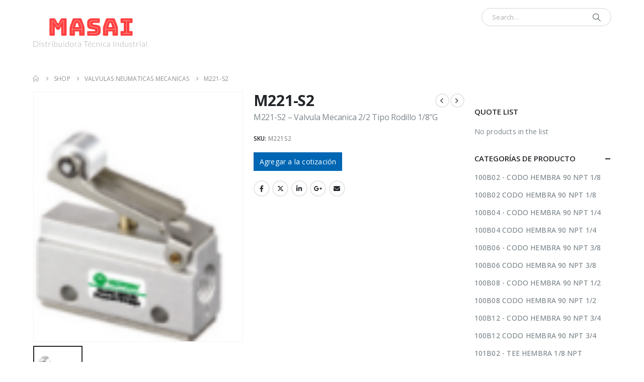

--- FILE ---
content_type: text/html; charset=UTF-8
request_url: https://masaicr.com/producto/m221-s2/
body_size: 27441
content:
	<!DOCTYPE html>
	<html  lang="es-CR" prefix="og: http://ogp.me/ns# fb: http://ogp.me/ns/fb#">
	<head>
		<meta http-equiv="X-UA-Compatible" content="IE=edge" />
		<meta http-equiv="Content-Type" content="text/html; charset=UTF-8" />
		<meta name="viewport" content="width=device-width, initial-scale=1, minimum-scale=1" />

		<link rel="profile" href="https://gmpg.org/xfn/11" />
		<link rel="pingback" href="https://masaicr.com/xmlrpc.php" />
		<title>M221-S2 &#8211; Masai Distribuidora Técnica Industrial</title>
<meta name='robots' content='max-image-preview:large' />
	<style>img:is([sizes="auto" i], [sizes^="auto," i]) { contain-intrinsic-size: 3000px 1500px }</style>
	<link rel="alternate" type="application/rss+xml" title="Masai Distribuidora Técnica Industrial &raquo; Feed" href="https://masaicr.com/feed/" />
<link rel="alternate" type="application/rss+xml" title="Masai Distribuidora Técnica Industrial &raquo; RSS de los comentarios" href="https://masaicr.com/comments/feed/" />
<link rel="alternate" type="application/rss+xml" title="Masai Distribuidora Técnica Industrial &raquo; M221-S2 RSS de los comentarios" href="https://masaicr.com/producto/m221-s2/feed/" />
		<link rel="shortcut icon" href="//masaicr.com/wp-content/uploads/2024/01/favicon.png" type="image/x-icon" />
				<link rel="apple-touch-icon" href="//pyscr.com/wp-content/themes/porto/images/logo/apple-touch-icon.png" />
				<link rel="apple-touch-icon" sizes="120x120" href="//pyscr.com/wp-content/themes/porto/images/logo/apple-touch-icon_120x120.png" />
				<link rel="apple-touch-icon" sizes="76x76" href="//pyscr.com/wp-content/themes/porto/images/logo/apple-touch-icon_76x76.png" />
				<link rel="apple-touch-icon" sizes="152x152" href="//pyscr.com/wp-content/themes/porto/images/logo/apple-touch-icon_152x152.png" />
			<meta name="twitter:card" content="summary_large_image">
	<meta property="twitter:title" content="M221-S2"/>
	<meta property="og:title" content="M221-S2"/>
	<meta property="og:type" content="website"/>
	<meta property="og:url" content="https://masaicr.com/producto/m221-s2/"/>
	<meta property="og:site_name" content="Masai Distribuidora Técnica Industrial"/>
	<meta property="og:description" content="VALVULAS NEUMATICAS MECANICAS"/>

						<meta property="og:image" content="https://masaicr.com/wp-content/uploads/2020/10/MS2.png"/>
				<script>
window._wpemojiSettings = {"baseUrl":"https:\/\/s.w.org\/images\/core\/emoji\/16.0.1\/72x72\/","ext":".png","svgUrl":"https:\/\/s.w.org\/images\/core\/emoji\/16.0.1\/svg\/","svgExt":".svg","source":{"concatemoji":"https:\/\/masaicr.com\/wp-includes\/js\/wp-emoji-release.min.js?ver=6.8.3"}};
/*! This file is auto-generated */
!function(s,n){var o,i,e;function c(e){try{var t={supportTests:e,timestamp:(new Date).valueOf()};sessionStorage.setItem(o,JSON.stringify(t))}catch(e){}}function p(e,t,n){e.clearRect(0,0,e.canvas.width,e.canvas.height),e.fillText(t,0,0);var t=new Uint32Array(e.getImageData(0,0,e.canvas.width,e.canvas.height).data),a=(e.clearRect(0,0,e.canvas.width,e.canvas.height),e.fillText(n,0,0),new Uint32Array(e.getImageData(0,0,e.canvas.width,e.canvas.height).data));return t.every(function(e,t){return e===a[t]})}function u(e,t){e.clearRect(0,0,e.canvas.width,e.canvas.height),e.fillText(t,0,0);for(var n=e.getImageData(16,16,1,1),a=0;a<n.data.length;a++)if(0!==n.data[a])return!1;return!0}function f(e,t,n,a){switch(t){case"flag":return n(e,"\ud83c\udff3\ufe0f\u200d\u26a7\ufe0f","\ud83c\udff3\ufe0f\u200b\u26a7\ufe0f")?!1:!n(e,"\ud83c\udde8\ud83c\uddf6","\ud83c\udde8\u200b\ud83c\uddf6")&&!n(e,"\ud83c\udff4\udb40\udc67\udb40\udc62\udb40\udc65\udb40\udc6e\udb40\udc67\udb40\udc7f","\ud83c\udff4\u200b\udb40\udc67\u200b\udb40\udc62\u200b\udb40\udc65\u200b\udb40\udc6e\u200b\udb40\udc67\u200b\udb40\udc7f");case"emoji":return!a(e,"\ud83e\udedf")}return!1}function g(e,t,n,a){var r="undefined"!=typeof WorkerGlobalScope&&self instanceof WorkerGlobalScope?new OffscreenCanvas(300,150):s.createElement("canvas"),o=r.getContext("2d",{willReadFrequently:!0}),i=(o.textBaseline="top",o.font="600 32px Arial",{});return e.forEach(function(e){i[e]=t(o,e,n,a)}),i}function t(e){var t=s.createElement("script");t.src=e,t.defer=!0,s.head.appendChild(t)}"undefined"!=typeof Promise&&(o="wpEmojiSettingsSupports",i=["flag","emoji"],n.supports={everything:!0,everythingExceptFlag:!0},e=new Promise(function(e){s.addEventListener("DOMContentLoaded",e,{once:!0})}),new Promise(function(t){var n=function(){try{var e=JSON.parse(sessionStorage.getItem(o));if("object"==typeof e&&"number"==typeof e.timestamp&&(new Date).valueOf()<e.timestamp+604800&&"object"==typeof e.supportTests)return e.supportTests}catch(e){}return null}();if(!n){if("undefined"!=typeof Worker&&"undefined"!=typeof OffscreenCanvas&&"undefined"!=typeof URL&&URL.createObjectURL&&"undefined"!=typeof Blob)try{var e="postMessage("+g.toString()+"("+[JSON.stringify(i),f.toString(),p.toString(),u.toString()].join(",")+"));",a=new Blob([e],{type:"text/javascript"}),r=new Worker(URL.createObjectURL(a),{name:"wpTestEmojiSupports"});return void(r.onmessage=function(e){c(n=e.data),r.terminate(),t(n)})}catch(e){}c(n=g(i,f,p,u))}t(n)}).then(function(e){for(var t in e)n.supports[t]=e[t],n.supports.everything=n.supports.everything&&n.supports[t],"flag"!==t&&(n.supports.everythingExceptFlag=n.supports.everythingExceptFlag&&n.supports[t]);n.supports.everythingExceptFlag=n.supports.everythingExceptFlag&&!n.supports.flag,n.DOMReady=!1,n.readyCallback=function(){n.DOMReady=!0}}).then(function(){return e}).then(function(){var e;n.supports.everything||(n.readyCallback(),(e=n.source||{}).concatemoji?t(e.concatemoji):e.wpemoji&&e.twemoji&&(t(e.twemoji),t(e.wpemoji)))}))}((window,document),window._wpemojiSettings);
</script>
<style id='wp-emoji-styles-inline-css'>

	img.wp-smiley, img.emoji {
		display: inline !important;
		border: none !important;
		box-shadow: none !important;
		height: 1em !important;
		width: 1em !important;
		margin: 0 0.07em !important;
		vertical-align: -0.1em !important;
		background: none !important;
		padding: 0 !important;
	}
</style>
<link rel='stylesheet' id='wp-block-library-css' href='https://masaicr.com/wp-includes/css/dist/block-library/style.min.css?ver=6.8.3' media='all' />
<style id='wp-block-library-theme-inline-css'>
.wp-block-audio :where(figcaption){color:#555;font-size:13px;text-align:center}.is-dark-theme .wp-block-audio :where(figcaption){color:#ffffffa6}.wp-block-audio{margin:0 0 1em}.wp-block-code{border:1px solid #ccc;border-radius:4px;font-family:Menlo,Consolas,monaco,monospace;padding:.8em 1em}.wp-block-embed :where(figcaption){color:#555;font-size:13px;text-align:center}.is-dark-theme .wp-block-embed :where(figcaption){color:#ffffffa6}.wp-block-embed{margin:0 0 1em}.blocks-gallery-caption{color:#555;font-size:13px;text-align:center}.is-dark-theme .blocks-gallery-caption{color:#ffffffa6}:root :where(.wp-block-image figcaption){color:#555;font-size:13px;text-align:center}.is-dark-theme :root :where(.wp-block-image figcaption){color:#ffffffa6}.wp-block-image{margin:0 0 1em}.wp-block-pullquote{border-bottom:4px solid;border-top:4px solid;color:currentColor;margin-bottom:1.75em}.wp-block-pullquote cite,.wp-block-pullquote footer,.wp-block-pullquote__citation{color:currentColor;font-size:.8125em;font-style:normal;text-transform:uppercase}.wp-block-quote{border-left:.25em solid;margin:0 0 1.75em;padding-left:1em}.wp-block-quote cite,.wp-block-quote footer{color:currentColor;font-size:.8125em;font-style:normal;position:relative}.wp-block-quote:where(.has-text-align-right){border-left:none;border-right:.25em solid;padding-left:0;padding-right:1em}.wp-block-quote:where(.has-text-align-center){border:none;padding-left:0}.wp-block-quote.is-large,.wp-block-quote.is-style-large,.wp-block-quote:where(.is-style-plain){border:none}.wp-block-search .wp-block-search__label{font-weight:700}.wp-block-search__button{border:1px solid #ccc;padding:.375em .625em}:where(.wp-block-group.has-background){padding:1.25em 2.375em}.wp-block-separator.has-css-opacity{opacity:.4}.wp-block-separator{border:none;border-bottom:2px solid;margin-left:auto;margin-right:auto}.wp-block-separator.has-alpha-channel-opacity{opacity:1}.wp-block-separator:not(.is-style-wide):not(.is-style-dots){width:100px}.wp-block-separator.has-background:not(.is-style-dots){border-bottom:none;height:1px}.wp-block-separator.has-background:not(.is-style-wide):not(.is-style-dots){height:2px}.wp-block-table{margin:0 0 1em}.wp-block-table td,.wp-block-table th{word-break:normal}.wp-block-table :where(figcaption){color:#555;font-size:13px;text-align:center}.is-dark-theme .wp-block-table :where(figcaption){color:#ffffffa6}.wp-block-video :where(figcaption){color:#555;font-size:13px;text-align:center}.is-dark-theme .wp-block-video :where(figcaption){color:#ffffffa6}.wp-block-video{margin:0 0 1em}:root :where(.wp-block-template-part.has-background){margin-bottom:0;margin-top:0;padding:1.25em 2.375em}
</style>
<style id='classic-theme-styles-inline-css'>
/*! This file is auto-generated */
.wp-block-button__link{color:#fff;background-color:#32373c;border-radius:9999px;box-shadow:none;text-decoration:none;padding:calc(.667em + 2px) calc(1.333em + 2px);font-size:1.125em}.wp-block-file__button{background:#32373c;color:#fff;text-decoration:none}
</style>
<link rel='stylesheet' id='yith-ywraq-gutenberg-css' href='https://masaicr.com/wp-content/plugins/yith-woocommerce-request-a-quote-premium/assets/css/ywraq-gutenberg.css?ver=3.1.3' media='all' />
<style id='global-styles-inline-css'>
:root{--wp--preset--aspect-ratio--square: 1;--wp--preset--aspect-ratio--4-3: 4/3;--wp--preset--aspect-ratio--3-4: 3/4;--wp--preset--aspect-ratio--3-2: 3/2;--wp--preset--aspect-ratio--2-3: 2/3;--wp--preset--aspect-ratio--16-9: 16/9;--wp--preset--aspect-ratio--9-16: 9/16;--wp--preset--color--black: #000000;--wp--preset--color--cyan-bluish-gray: #abb8c3;--wp--preset--color--white: #ffffff;--wp--preset--color--pale-pink: #f78da7;--wp--preset--color--vivid-red: #cf2e2e;--wp--preset--color--luminous-vivid-orange: #ff6900;--wp--preset--color--luminous-vivid-amber: #fcb900;--wp--preset--color--light-green-cyan: #7bdcb5;--wp--preset--color--vivid-green-cyan: #00d084;--wp--preset--color--pale-cyan-blue: #8ed1fc;--wp--preset--color--vivid-cyan-blue: #0693e3;--wp--preset--color--vivid-purple: #9b51e0;--wp--preset--color--primary: #ff4040;--wp--preset--color--secondary: #357edd;--wp--preset--color--tertiary: #2baab1;--wp--preset--color--quaternary: #383f48;--wp--preset--color--dark: #2e353e;--wp--preset--color--light: #ffffff;--wp--preset--gradient--vivid-cyan-blue-to-vivid-purple: linear-gradient(135deg,rgba(6,147,227,1) 0%,rgb(155,81,224) 100%);--wp--preset--gradient--light-green-cyan-to-vivid-green-cyan: linear-gradient(135deg,rgb(122,220,180) 0%,rgb(0,208,130) 100%);--wp--preset--gradient--luminous-vivid-amber-to-luminous-vivid-orange: linear-gradient(135deg,rgba(252,185,0,1) 0%,rgba(255,105,0,1) 100%);--wp--preset--gradient--luminous-vivid-orange-to-vivid-red: linear-gradient(135deg,rgba(255,105,0,1) 0%,rgb(207,46,46) 100%);--wp--preset--gradient--very-light-gray-to-cyan-bluish-gray: linear-gradient(135deg,rgb(238,238,238) 0%,rgb(169,184,195) 100%);--wp--preset--gradient--cool-to-warm-spectrum: linear-gradient(135deg,rgb(74,234,220) 0%,rgb(151,120,209) 20%,rgb(207,42,186) 40%,rgb(238,44,130) 60%,rgb(251,105,98) 80%,rgb(254,248,76) 100%);--wp--preset--gradient--blush-light-purple: linear-gradient(135deg,rgb(255,206,236) 0%,rgb(152,150,240) 100%);--wp--preset--gradient--blush-bordeaux: linear-gradient(135deg,rgb(254,205,165) 0%,rgb(254,45,45) 50%,rgb(107,0,62) 100%);--wp--preset--gradient--luminous-dusk: linear-gradient(135deg,rgb(255,203,112) 0%,rgb(199,81,192) 50%,rgb(65,88,208) 100%);--wp--preset--gradient--pale-ocean: linear-gradient(135deg,rgb(255,245,203) 0%,rgb(182,227,212) 50%,rgb(51,167,181) 100%);--wp--preset--gradient--electric-grass: linear-gradient(135deg,rgb(202,248,128) 0%,rgb(113,206,126) 100%);--wp--preset--gradient--midnight: linear-gradient(135deg,rgb(2,3,129) 0%,rgb(40,116,252) 100%);--wp--preset--font-size--small: 13px;--wp--preset--font-size--medium: 20px;--wp--preset--font-size--large: 36px;--wp--preset--font-size--x-large: 42px;--wp--preset--spacing--20: 0.44rem;--wp--preset--spacing--30: 0.67rem;--wp--preset--spacing--40: 1rem;--wp--preset--spacing--50: 1.5rem;--wp--preset--spacing--60: 2.25rem;--wp--preset--spacing--70: 3.38rem;--wp--preset--spacing--80: 5.06rem;--wp--preset--shadow--natural: 6px 6px 9px rgba(0, 0, 0, 0.2);--wp--preset--shadow--deep: 12px 12px 50px rgba(0, 0, 0, 0.4);--wp--preset--shadow--sharp: 6px 6px 0px rgba(0, 0, 0, 0.2);--wp--preset--shadow--outlined: 6px 6px 0px -3px rgba(255, 255, 255, 1), 6px 6px rgba(0, 0, 0, 1);--wp--preset--shadow--crisp: 6px 6px 0px rgba(0, 0, 0, 1);}:where(.is-layout-flex){gap: 0.5em;}:where(.is-layout-grid){gap: 0.5em;}body .is-layout-flex{display: flex;}.is-layout-flex{flex-wrap: wrap;align-items: center;}.is-layout-flex > :is(*, div){margin: 0;}body .is-layout-grid{display: grid;}.is-layout-grid > :is(*, div){margin: 0;}:where(.wp-block-columns.is-layout-flex){gap: 2em;}:where(.wp-block-columns.is-layout-grid){gap: 2em;}:where(.wp-block-post-template.is-layout-flex){gap: 1.25em;}:where(.wp-block-post-template.is-layout-grid){gap: 1.25em;}.has-black-color{color: var(--wp--preset--color--black) !important;}.has-cyan-bluish-gray-color{color: var(--wp--preset--color--cyan-bluish-gray) !important;}.has-white-color{color: var(--wp--preset--color--white) !important;}.has-pale-pink-color{color: var(--wp--preset--color--pale-pink) !important;}.has-vivid-red-color{color: var(--wp--preset--color--vivid-red) !important;}.has-luminous-vivid-orange-color{color: var(--wp--preset--color--luminous-vivid-orange) !important;}.has-luminous-vivid-amber-color{color: var(--wp--preset--color--luminous-vivid-amber) !important;}.has-light-green-cyan-color{color: var(--wp--preset--color--light-green-cyan) !important;}.has-vivid-green-cyan-color{color: var(--wp--preset--color--vivid-green-cyan) !important;}.has-pale-cyan-blue-color{color: var(--wp--preset--color--pale-cyan-blue) !important;}.has-vivid-cyan-blue-color{color: var(--wp--preset--color--vivid-cyan-blue) !important;}.has-vivid-purple-color{color: var(--wp--preset--color--vivid-purple) !important;}.has-black-background-color{background-color: var(--wp--preset--color--black) !important;}.has-cyan-bluish-gray-background-color{background-color: var(--wp--preset--color--cyan-bluish-gray) !important;}.has-white-background-color{background-color: var(--wp--preset--color--white) !important;}.has-pale-pink-background-color{background-color: var(--wp--preset--color--pale-pink) !important;}.has-vivid-red-background-color{background-color: var(--wp--preset--color--vivid-red) !important;}.has-luminous-vivid-orange-background-color{background-color: var(--wp--preset--color--luminous-vivid-orange) !important;}.has-luminous-vivid-amber-background-color{background-color: var(--wp--preset--color--luminous-vivid-amber) !important;}.has-light-green-cyan-background-color{background-color: var(--wp--preset--color--light-green-cyan) !important;}.has-vivid-green-cyan-background-color{background-color: var(--wp--preset--color--vivid-green-cyan) !important;}.has-pale-cyan-blue-background-color{background-color: var(--wp--preset--color--pale-cyan-blue) !important;}.has-vivid-cyan-blue-background-color{background-color: var(--wp--preset--color--vivid-cyan-blue) !important;}.has-vivid-purple-background-color{background-color: var(--wp--preset--color--vivid-purple) !important;}.has-black-border-color{border-color: var(--wp--preset--color--black) !important;}.has-cyan-bluish-gray-border-color{border-color: var(--wp--preset--color--cyan-bluish-gray) !important;}.has-white-border-color{border-color: var(--wp--preset--color--white) !important;}.has-pale-pink-border-color{border-color: var(--wp--preset--color--pale-pink) !important;}.has-vivid-red-border-color{border-color: var(--wp--preset--color--vivid-red) !important;}.has-luminous-vivid-orange-border-color{border-color: var(--wp--preset--color--luminous-vivid-orange) !important;}.has-luminous-vivid-amber-border-color{border-color: var(--wp--preset--color--luminous-vivid-amber) !important;}.has-light-green-cyan-border-color{border-color: var(--wp--preset--color--light-green-cyan) !important;}.has-vivid-green-cyan-border-color{border-color: var(--wp--preset--color--vivid-green-cyan) !important;}.has-pale-cyan-blue-border-color{border-color: var(--wp--preset--color--pale-cyan-blue) !important;}.has-vivid-cyan-blue-border-color{border-color: var(--wp--preset--color--vivid-cyan-blue) !important;}.has-vivid-purple-border-color{border-color: var(--wp--preset--color--vivid-purple) !important;}.has-vivid-cyan-blue-to-vivid-purple-gradient-background{background: var(--wp--preset--gradient--vivid-cyan-blue-to-vivid-purple) !important;}.has-light-green-cyan-to-vivid-green-cyan-gradient-background{background: var(--wp--preset--gradient--light-green-cyan-to-vivid-green-cyan) !important;}.has-luminous-vivid-amber-to-luminous-vivid-orange-gradient-background{background: var(--wp--preset--gradient--luminous-vivid-amber-to-luminous-vivid-orange) !important;}.has-luminous-vivid-orange-to-vivid-red-gradient-background{background: var(--wp--preset--gradient--luminous-vivid-orange-to-vivid-red) !important;}.has-very-light-gray-to-cyan-bluish-gray-gradient-background{background: var(--wp--preset--gradient--very-light-gray-to-cyan-bluish-gray) !important;}.has-cool-to-warm-spectrum-gradient-background{background: var(--wp--preset--gradient--cool-to-warm-spectrum) !important;}.has-blush-light-purple-gradient-background{background: var(--wp--preset--gradient--blush-light-purple) !important;}.has-blush-bordeaux-gradient-background{background: var(--wp--preset--gradient--blush-bordeaux) !important;}.has-luminous-dusk-gradient-background{background: var(--wp--preset--gradient--luminous-dusk) !important;}.has-pale-ocean-gradient-background{background: var(--wp--preset--gradient--pale-ocean) !important;}.has-electric-grass-gradient-background{background: var(--wp--preset--gradient--electric-grass) !important;}.has-midnight-gradient-background{background: var(--wp--preset--gradient--midnight) !important;}.has-small-font-size{font-size: var(--wp--preset--font-size--small) !important;}.has-medium-font-size{font-size: var(--wp--preset--font-size--medium) !important;}.has-large-font-size{font-size: var(--wp--preset--font-size--large) !important;}.has-x-large-font-size{font-size: var(--wp--preset--font-size--x-large) !important;}
:where(.wp-block-post-template.is-layout-flex){gap: 1.25em;}:where(.wp-block-post-template.is-layout-grid){gap: 1.25em;}
:where(.wp-block-columns.is-layout-flex){gap: 2em;}:where(.wp-block-columns.is-layout-grid){gap: 2em;}
:root :where(.wp-block-pullquote){font-size: 1.5em;line-height: 1.6;}
</style>
<link rel='stylesheet' id='contact-form-7-css' href='https://masaicr.com/wp-content/plugins/contact-form-7/includes/css/styles.css?ver=6.1.4' media='all' />
<style id='woocommerce-inline-inline-css'>
.woocommerce form .form-row .required { visibility: visible; }
</style>
<link rel='stylesheet' id='yith_ywraq_frontend-css' href='https://masaicr.com/wp-content/plugins/yith-woocommerce-request-a-quote-premium/assets/css/ywraq-frontend.css?ver=3.1.3' media='all' />
<style id='yith_ywraq_frontend-inline-css'>
.woocommerce .add-request-quote-button.button, .woocommerce .add-request-quote-button-addons.button{
    background-color: #0066b4!important;
    color: #fff!important;
}
.woocommerce .add-request-quote-button.button:hover,  .woocommerce .add-request-quote-button-addons.button:hover{
    background-color: #044a80!important;
    color: #fff!important;
}

#ywraq_checkout_quote.button{
	background: #0066b4;
    color: #ffffff;
    border: 1px solid #ffffff;
}

#ywraq_checkout_quote.button:hover{
	background: #044a80;
    color: #ffffff;
    border: 1px solid #ffffff;
}

.cart button.single_add_to_cart_button, .cart a.single_add_to_cart_button{
	                 display:none!important;
	                }
</style>
<link rel='stylesheet' id='porto-css-vars-css' href='https://masaicr.com/wp-content/uploads/porto_styles/theme_css_vars.css?ver=7.0.3' media='all' />
<link rel='stylesheet' id='js_composer_front-css' href='https://masaicr.com/wp-content/plugins/js_composer/assets/css/js_composer.min.css?ver=7.4' media='all' />
<link rel='stylesheet' id='bootstrap-css' href='https://masaicr.com/wp-content/uploads/porto_styles/bootstrap.css?ver=7.0.3' media='all' />
<link rel='stylesheet' id='porto-plugins-css' href='https://masaicr.com/wp-content/themes/porto/css/plugins.css?ver=7.0.3' media='all' />
<link rel='stylesheet' id='porto-theme-css' href='https://masaicr.com/wp-content/themes/porto/css/theme.css?ver=7.0.3' media='all' />
<link rel='stylesheet' id='porto-theme-portfolio-css' href='https://masaicr.com/wp-content/themes/porto/css/theme_portfolio.css?ver=7.0.3' media='all' />
<link rel='stylesheet' id='porto-theme-member-css' href='https://masaicr.com/wp-content/themes/porto/css/theme_member.css?ver=7.0.3' media='all' />
<link rel='stylesheet' id='porto-theme-event-css' href='https://masaicr.com/wp-content/themes/porto/css/theme_event.css?ver=7.0.3' media='all' />
<link rel='stylesheet' id='porto-shortcodes-css' href='https://masaicr.com/wp-content/uploads/porto_styles/shortcodes.css?ver=7.0.3' media='all' />
<link rel='stylesheet' id='porto-theme-shop-css' href='https://masaicr.com/wp-content/themes/porto/css/theme_shop.css?ver=7.0.3' media='all' />
<link rel='stylesheet' id='porto-theme-wpb-css' href='https://masaicr.com/wp-content/themes/porto/css/theme_wpb.css?ver=7.0.3' media='all' />
<link rel='stylesheet' id='porto-dynamic-style-css' href='https://masaicr.com/wp-content/uploads/porto_styles/dynamic_style.css?ver=7.0.3' media='all' />
<link rel='stylesheet' id='porto-type-builder-css' href='https://masaicr.com/wp-content/plugins/porto-functionality/builders/assets/type-builder.css?ver=3.0.3' media='all' />
<link rel='stylesheet' id='porto-account-login-style-css' href='https://masaicr.com/wp-content/themes/porto/css/theme/shop/login-style/account-login.css?ver=7.0.3' media='all' />
<link rel='stylesheet' id='porto-single-post-style-css' href='https://masaicr.com/wp-content/themes/porto/css/theme/blog/single-post/modern.css?ver=7.0.3' media='all' />
<link rel='stylesheet' id='porto-style-css' href='https://masaicr.com/wp-content/themes/porto/style.css?ver=7.0.3' media='all' />
<style id='porto-style-inline-css'>
.side-header-narrow-bar-logo{max-width:170px}@media (min-width:992px){}.page-top ul.breadcrumb > li.home{display:inline-block}.page-top ul.breadcrumb > li.home a{position:relative;width:14px;text-indent:-9999px}.page-top ul.breadcrumb > li.home a:after{content:"\e883";font-family:'porto';float:left;text-indent:0}.product-images .img-thumbnail .inner,.product-images .img-thumbnail .inner img{-webkit-transform:none;transform:none}.sticky-product{position:fixed;top:0;left:0;width:100%;z-index:100;background-color:#fff;box-shadow:0 3px 5px rgba(0,0,0,0.08);padding:15px 0}.sticky-product.pos-bottom{top:auto;bottom:0;box-shadow:0 -3px 5px rgba(0,0,0,0.08)}.sticky-product .container{display:-ms-flexbox;display:flex;-ms-flex-align:center;align-items:center;-ms-flex-wrap:wrap;flex-wrap:wrap}.sticky-product .sticky-image{max-width:60px;margin-right:15px}.sticky-product .add-to-cart{-ms-flex:1;flex:1;text-align:right;margin-top:5px}.sticky-product .product-name{font-size:16px;font-weight:600;line-height:inherit;margin-bottom:0}.sticky-product .sticky-detail{line-height:1.5;display:-ms-flexbox;display:flex}.sticky-product .star-rating{margin:5px 15px;font-size:1em}.sticky-product .availability{padding-top:2px}.sticky-product .sticky-detail .price{font-family:Open Sans,Open Sans,sans-serif;font-weight:400;margin-bottom:0;font-size:1.3em;line-height:1.5}@media (max-width:992px){.sticky-product .container{padding-left:var(--porto-grid-gutter-width);padding-right:var(--porto-grid-gutter-width)}}@media (max-width:767px){.sticky-product{display:none}}#header.sticky-header .main-menu > li.menu-item > a,#header.sticky-header .main-menu > li.menu-custom-content a{color:#ffffff}#header.sticky-header .main-menu > li.menu-item:hover > a,#header.sticky-header .main-menu > li.menu-item.active:hover > a,#header.sticky-header .main-menu > li.menu-custom-content:hover a{color:#bde1f5}#login-form-popup{max-width:480px}.widget_sidebar_menu,.widget_sidebar_menu .widget-title,.sidebar .widget_wysija:not(.widget){border-radius:2px}.sidebar-content .wysija-paragraph{position:relative}.sidebar-content .wysija-paragraph:before{content:"\e01f";font-family:'Simple-Line-Icons';position:absolute;left:16px;top:11px;line-height:20px;font-size:15px;color:#05131c;z-index:1}.sidebar-content .widget_wysija .wysija-input{font-weight:600;font-size:12px;text-transform:uppercase;color:#05131c;padding-left:40px !important}.sidebar-content .widget_wysija .btn{font-family:'Oswald';background:#05131c;font-size:13px;text-transform:uppercase;letter-spacing:.005em}.sidebar-content .widget_wysija .btn:hover{color:#fff;opacity:.9}.sidebar-content .widget_wysija .widget-title{text-align:center}.sidebar-content .widget_wysija p:not(.wysija-paragraph){color:#4a505e}.porto-products .slider-title .line{display:none !important}.sidebar-content .widget_wysija h3{font-weight:700;font-size:17px;color:#05131c}.sidebar-content .widget_wysija .box-content{padding-bottom:35px}.sidebar-content .porto-recent-posts .post-meta > span:not(.meta-date){display:none}.sidebar-content .porto-recent-posts .post-item{position:relative;padding-top:28px}.sidebar-content .porto-recent-posts .post-meta{position:absolute;top:0;left:2px;white-space:nowrap}.sidebar-content .porto-recent-posts .meta-date{font-size:13px;font-weight:700;text-transform:uppercase;color:#0188cc}.sidebar-content .porto-recent-posts .meta-date i{display:none}.sidebar-content .porto-recent-posts h5{font-size:17px;margin-bottom:15px}.sidebar-content .porto-recent-posts .post-excerpt{color:#4a505e}.sidebar-content .porto-recent-posts .owl-dots{text-align:left;margin-left:7px}.sticky-header .main-menu-wrap .menu-left{width:125px}#header .header-contact{border-right:none;margin-right:0;padding-right:0}#header .header-right{text-transform:uppercase}#header .header-contact span{margin-top:-2px !important;display:inline-block;font-size:11px;font-weight:600;text-align:left;letter-spacing:0}#header .header-contact span b{font-size:18px;font-weight:600;display:block;line-height:15px;letter-spacing:0}.header-top .mega-menu.show-arrow>li.has-sub>*:after{color:#fff}#main-menu .mega-menu > li.menu-item{margin-right:30px}.mega-menu > li.menu-item > a > i,.mega-menu .menu-custom-block i:not(.tip-arrow){display:none}.sidebar-menu > li.menu-item > a > i,.sidebar-menu > li.menu-custom-item a > i{color:#838b90;margin-right:12px;position:relative;top:1px;display:inline-block}.sidebar-menu > li.menu-item:hover > a > i,.sidebar-menu > li.menu-item.active > a > i,.sidebar-menu > li.menu-custom-item a:hover > i{color:inherit}.sidebar-menu > li.menu-item.active > a{color:#fff}.sidebar-menu > li.menu-item.active{background:#FF4040}.sidebar-menu > li.menu-item.active + li.menu-item > a{border-top:none}.sidebar-menu .menu-custom-block a:hover{padding-left:28px;padding-right:28px}.widget_sidebar_menu .widget-title{padding:14px 28px}.sidebar-menu > li.menu-item > a,.sidebar-menu .menu-custom-block a{border-top-color:#e6ebee;margin-left:16px;margin-right:18px;padding:13px 12px 14px}#side-nav-panel .accordion-menu i,#side-nav-panel .menu-custom-block i{margin-right:10px;display:inline-block}#side-nav-panel .accordion-menu li:not(:last-child){border-bottom:none}#side-nav-panel > div:last-child{display:none}.owl-carousel.nav-inside .owl-dots{position:absolute;bottom:20px}.owl-carousel.nav-inside-left .owl-dots{left:34px}.owl-carousel .owl-dots .owl-dot span{margin-left:3px;margin-right:3px;width:13px;height:13px;border:2px solid rgba(0,0,0,0.2);border-radius:8px;background:none}.owl-carousel .owl-dots .owl-dot.active span,.owl-carousel .owl-dots .owl-dot:hover span{border-color:#05131c;background:none;position:relative}.owl-carousel .owl-dots .owl-dot.active span:before,.owl-carousel .owl-dots .owl-dot:hover span:before{content:'';position:absolute;left:3px;top:3px;right:3px;bottom:3px;background-color:#05131c;border-radius:20px}.home-banner-slider .owl-carousel .owl-dots .owl-dot.active span,.home-banner-slider .owl-carousel .owl-dots .owl-dot:hover span{border-color:#fff}.home-banner-slider .owl-carousel .owl-dots .owl-dot.active span:before,.home-banner-slider .owl-carousel .owl-dots .owl-dot:hover span:before{background-color:#fff}.products-slider.owl-carousel .owl-dots{position:absolute;right:5px;top:-37px}.slider-title{margin-bottom:15px}.sidebar-content .testimonial.testimonial-style-3 blockquote p,.sidebar-content .testimonial.testimonial-style-4 blockquote p,.sidebar-content .testimonial.testimonial-style-5 blockquote p{line-height:24px;letter-spacing:.001em}.sidebar-content .testimonial blockquote:before,.sidebar-content .testimonial blockquote:after{font-family:'Playfair Display';font-size:54px;color:#0188cc;font-weight:900}.sidebar-content .testimonial blockquote:after{transform:scaleY(-1)}.sidebar-content .testimonial blockquote{padding:15px 15px 15px 52px}.sidebar-content .testimonial .testimonial-author{margin-left:12px}.sidebar-content .testimonial{padding:20px 15px 10px}.sidebar-content .testimonial-author-thumbnail{margin-right:20px}.sidebar-content .sidebar-testimonial .owl-dots{left:64px;bottom:35px}.main-content,.left-sidebar,.right-sidebar{padding-top:0}#mini-cart .buttons a{background:#010204}ul.products .price,ul.product_list_widget li .product-details .amount,.widget ul.product_list_widget li .product-details .amount{font-family:'Oswald';font-weight:400;letter-spacing:0}ul.products li.product-col .price{font-size:18px}ul.products li.product-col:hover .product-image{box-shadow:0 25px 35px -5px rgba(0,0,0,0.1)}ul.products li.product-col .product-image .inner:before{content:'';position:absolute;left:0;top:0;width:100%;height:100%;background:rgba(0,0,0,0.1);z-index:2;opacity:0;transition:opacity 0.2s ease}ul.products li.product-col:hover .product-image .inner:before{opacity:1}ul.products li.product-col h3{margin-bottom:10px}ul.products li.product-col h3,ul.product_list_widget li .product-details a,.widget ul.product_list_widget li .product-details a{color:#5b5b5f;font-weight:400}ul.products li.product-col .rating-wrap{margin-bottom:10px;margin-top:20px}ul.products li.product-col .price{margin-bottom:18px}.add-links .add_to_cart_button,.add-links .add_to_cart_read_more,.add-links .quickview,.yith-wcwl-add-to-wishlist a,.yith-wcwl-add-to-wishlist span{background-color:#f4f4f4}.add-links .add_to_cart_button:hover,.add-links .add_to_cart_read_more:hover,.add-links .add_to_cart_button:focus,.add-links .add_to_cart_read_more:focus{background-color:#0188cc;color:#fff}.yith-wcwl-add-to-wishlist span.ajax-loading{height:34px !important}.add-links .add_to_cart_button,.add-links .add_to_cart_read_more{color:#6f6e6b}.page .porto-separator .separator-line{background-image:linear-gradient(to right,transparent,rgba(0,0,0,0.2),transparent) !important}a.porto-btn-normal{padding-top:12px;padding-bottom:12px}.shop-features{position:relative}.shop-features .porto-u-heading-spacer{background-image:linear-gradient(to right,transparent,rgba(0,0,0,0.2),transparent);position:absolute;top:50%;width:100%}.shop-features .porto-u-headings-line{border:none !important}.shop-features .porto-u-main-heading > *{display:inline-block;background:#fff;position:relative;padding:0 12px !important}#footer .widget_wysija_cont form{max-width:none}#footer .widget_wysija_cont form > p:not(.wysija-paragraph){display:none}#footer .widget_wysija_cont .wysija-input,#footer .widget_wysija_cont .wysija-submit{height:48px}#footer .widget_wysija_cont .wysija-submit{padding-left:20px;padding-right:20px}#footer .widgettitle,#footer .widget-title{font-size:16px;font-weight:700}#footer .footer-main > .container:after{content:'';position:absolute;left:10px;bottom:0;width:calc(100% - 20px);border-bottom:1px solid #3d3d38}html #topcontrol{width:40px;height:40px;right:15px}#footer .follow-us .share-links a{box-shadow:none;font-size:15px;width:37px;height:37px}@media (min-width:992px){#footer .footer-bottom .container .footer-center{text-align:right;padding-right:0}}#footer .widget{margin-bottom:20px}#footer .widget + .widget{margin-top:20px}#footer .widget.contact-info i{display:none}.widget.contact-info .contact-info-block .contact-details strong{line-height:1em}.widget.contact-info .contact-info-block .contact-details strong,.widget.contact-info .contact-info-block .contact-details span{padding-left:0}.newsletter-popup-form .formError .formErrorContent{color:#fff !important;width:165px}.newsletter-popup-form .wysija-submit:hover{background:#e6e6e6}.newsletter-popup-form{position:relative;max-width:700px;width:100%;margin-left:auto;margin-right:auto;box-shadow:0 10px 25px rgba(0,0,0,0.5);background:url(//sw-themes.com/porto_dummy/wp-content/uploads/2016/06/newsletter_popup_bg.jpg) no-repeat;background-size:cover;padding:30px 30px 10px;background-position:bottom right}.newsletter-popup-form .porto-modal-content{max-width:332px;padding:0;text-align:center;width:100%;background:none}.newsletter-popup-form h2{color:#313131;font-size:16px;font-weight:700;letter-spacing:0;margin:20px 0 12px}.newsletter-popup-form .widget_wysija{color:#444;font-size:13px;line-height:1.4}.newsletter-popup-form .widget_wysija:after{content:'';display:block;clear:both}.newsletter-popup-form .wysija-paragraph{float:left;margin-top:0;text-align:left;width:83%;margin-bottom:15px}.newsletter-popup-form .wysija-submit{background:#fff;border-color:#ccc;border-radius:0 5px 5px 0;color:#686868;float:left;margin-left:-2px;margin-top:0;padding:0 12px;height:34px}.newsletter-popup-form .wysija-input{border:1px solid #ccc;border-radius:5px 0 0 5px;box-shadow:0 1px 1px rgba(0,0,0,0.075) inset;color:#bfbfa6;font-size:13px;padding:7px 12px;width:100%}.newsletter-popup-form .checkbox{color:#777;font-size:11px}.rtl .newsletter-popup-form .wysija-paragraph{float:right;text-align:right}.rtl .newsletter-popup-form .wysija-submit{border-radius:5px 0 0 5px;float:right;margin-right:-2px;margin-left:0}.rtl .newsletter-popup-form .wysija-input{border-radius:0 5px 5px 0}.rtl #topcontrol{left:15px}.rtl #main-menu .mega-menu > li.menu-item{margin-left:30px;margin-right:0}.rtl .sidebar-menu > li.menu-item > a > i,.rtl .sidebar-menu > li.menu-custom-item a > i{margin-right:0;margin-left:12px}.rtl #side-nav-panel .accordion-menu i,.rtl #side-nav-panel .menu-custom-block i{margin-right:0;margin-left:10px}.rtl .sidebar-content .testimonial blockquote{padding-right:52px;padding-left:15px}.rtl .sidebar-content .porto-recent-posts .post-meta{left:auto;right:2px}.rtl .sidebar-content .porto-recent-posts .owl-dots{text-align:right}.rtl .sidebar-content .widget_wysija .wysija-input{padding-left:12px;padding-right:40px}.rtl .widget.widget_wysija .wysija-paragraph:before{left:auto;right:16px}.rtl .widget.contact-info .contact-info-block .contact-details strong,.rtl .widget.contact-info .contact-info-block .contact-details span{padding-right:0}@media (min-width:992px){.rtl #footer .footer-bottom .container .footer-center{text-align:left}}@media (min-width:576px){ul.list li.product .product-image{-webkit-flex:0 0 125px;-ms-flex:0 0 125px;flex:0 0 125px}}@media (max-width:576px){ul.list li.product .product-image{width:125px}}ul.products li.product-col .woocommerce-loop-product__title{white-space:initial}
</style>
<link rel='stylesheet' id='porto-360-gallery-css' href='https://masaicr.com/wp-content/themes/porto/inc/lib/threesixty/threesixty.css?ver=7.0.3' media='all' />
<link rel='stylesheet' id='styles-child-css' href='https://masaicr.com/wp-content/themes/porto-child/style.css?ver=6.8.3' media='all' />
<script src="https://masaicr.com/wp-includes/js/jquery/jquery.min.js?ver=3.7.1" id="jquery-core-js"></script>
<script src="https://masaicr.com/wp-includes/js/jquery/jquery-migrate.min.js?ver=3.4.1" id="jquery-migrate-js"></script>
<script src="https://masaicr.com/wp-content/plugins/revslider/public/assets/js/rbtools.min.js?ver=6.6.19" async id="tp-tools-js"></script>
<script src="https://masaicr.com/wp-content/plugins/revslider/public/assets/js/rs6.min.js?ver=6.6.19" async id="revmin-js"></script>
<script src="https://masaicr.com/wp-content/plugins/woocommerce/assets/js/jquery-blockui/jquery.blockUI.min.js?ver=2.7.0-wc.10.4.3" id="wc-jquery-blockui-js" data-wp-strategy="defer"></script>
<script id="wc-add-to-cart-js-extra">
var wc_add_to_cart_params = {"ajax_url":"\/wp-admin\/admin-ajax.php","wc_ajax_url":"\/?wc-ajax=%%endpoint%%","i18n_view_cart":"Ver carrito","cart_url":"https:\/\/masaicr.com\/?page_id=208","is_cart":"","cart_redirect_after_add":"no"};
</script>
<script src="https://masaicr.com/wp-content/plugins/woocommerce/assets/js/frontend/add-to-cart.min.js?ver=10.4.3" id="wc-add-to-cart-js" data-wp-strategy="defer"></script>
<script id="wc-single-product-js-extra">
var wc_single_product_params = {"i18n_required_rating_text":"Por favor elige una puntuaci\u00f3n","i18n_rating_options":["1 of 5 stars","2 of 5 stars","3 of 5 stars","4 of 5 stars","5 of 5 stars"],"i18n_product_gallery_trigger_text":"View full-screen image gallery","review_rating_required":"yes","flexslider":{"rtl":false,"animation":"slide","smoothHeight":true,"directionNav":false,"controlNav":"thumbnails","slideshow":false,"animationSpeed":500,"animationLoop":false,"allowOneSlide":false},"zoom_enabled":"","zoom_options":[],"photoswipe_enabled":"","photoswipe_options":{"shareEl":false,"closeOnScroll":false,"history":false,"hideAnimationDuration":0,"showAnimationDuration":0},"flexslider_enabled":""};
</script>
<script src="https://masaicr.com/wp-content/plugins/woocommerce/assets/js/frontend/single-product.min.js?ver=10.4.3" id="wc-single-product-js" defer data-wp-strategy="defer"></script>
<script src="https://masaicr.com/wp-content/plugins/woocommerce/assets/js/js-cookie/js.cookie.min.js?ver=2.1.4-wc.10.4.3" id="wc-js-cookie-js" defer data-wp-strategy="defer"></script>
<script id="woocommerce-js-extra">
var woocommerce_params = {"ajax_url":"\/wp-admin\/admin-ajax.php","wc_ajax_url":"\/?wc-ajax=%%endpoint%%","i18n_password_show":"Show password","i18n_password_hide":"Hide password"};
</script>
<script src="https://masaicr.com/wp-content/plugins/woocommerce/assets/js/frontend/woocommerce.min.js?ver=10.4.3" id="woocommerce-js" defer data-wp-strategy="defer"></script>
<script src="https://masaicr.com/wp-content/plugins/js_composer/assets/js/vendors/woocommerce-add-to-cart.js?ver=7.4" id="vc_woocommerce-add-to-cart-js-js"></script>
<script id="wc-cart-fragments-js-extra">
var wc_cart_fragments_params = {"ajax_url":"\/wp-admin\/admin-ajax.php","wc_ajax_url":"\/?wc-ajax=%%endpoint%%","cart_hash_key":"wc_cart_hash_7fe176079c092c3351ca6e613e793e4d","fragment_name":"wc_fragments_7fe176079c092c3351ca6e613e793e4d","request_timeout":"15000"};
</script>
<script src="https://masaicr.com/wp-content/plugins/woocommerce/assets/js/frontend/cart-fragments.min.js?ver=10.4.3" id="wc-cart-fragments-js" defer data-wp-strategy="defer"></script>
<script src="https://masaicr.com/wp-content/plugins/woocommerce/assets/js/jquery-cookie/jquery.cookie.min.js?ver=1.4.1-wc.10.4.3" id="wc-jquery-cookie-js" defer data-wp-strategy="defer"></script>
<script></script><link rel="https://api.w.org/" href="https://masaicr.com/wp-json/" /><link rel="alternate" title="JSON" type="application/json" href="https://masaicr.com/wp-json/wp/v2/product/6097" /><link rel="EditURI" type="application/rsd+xml" title="RSD" href="https://masaicr.com/xmlrpc.php?rsd" />
<meta name="generator" content="WordPress 6.8.3" />
<meta name="generator" content="WooCommerce 10.4.3" />
<link rel="canonical" href="https://masaicr.com/producto/m221-s2/" />
<link rel='shortlink' href='https://masaicr.com/?p=6097' />
<link rel="alternate" title="oEmbed (JSON)" type="application/json+oembed" href="https://masaicr.com/wp-json/oembed/1.0/embed?url=https%3A%2F%2Fmasaicr.com%2Fproducto%2Fm221-s2%2F" />
<link rel="alternate" title="oEmbed (XML)" type="text/xml+oembed" href="https://masaicr.com/wp-json/oembed/1.0/embed?url=https%3A%2F%2Fmasaicr.com%2Fproducto%2Fm221-s2%2F&#038;format=xml" />
		<script type="text/javascript">
		WebFontConfig = {
			google: { families: [ 'Open+Sans:300,400,500,600,700,800','Shadows+Into+Light:400,700','Playfair+Display:400,700','Oswald:400,600,700' ] }
		};
		(function(d) {
			var wf = d.createElement('script'), s = d.scripts[d.scripts.length - 1];
			wf.src = 'https://masaicr.com/wp-content/themes/porto/js/libs/webfont.js';
			wf.async = true;
			s.parentNode.insertBefore(wf, s);
		})(document);</script>
			<noscript><style>.woocommerce-product-gallery{ opacity: 1 !important; }</style></noscript>
	<meta name="generator" content="Powered by WPBakery Page Builder - drag and drop page builder for WordPress."/>
<meta name="generator" content="Powered by Slider Revolution 6.6.19 - responsive, Mobile-Friendly Slider Plugin for WordPress with comfortable drag and drop interface." />
<link rel="icon" href="https://masaicr.com/wp-content/uploads/2025/01/cropped-Logo--32x32.png" sizes="32x32" />
<link rel="icon" href="https://masaicr.com/wp-content/uploads/2025/01/cropped-Logo--192x192.png" sizes="192x192" />
<link rel="apple-touch-icon" href="https://masaicr.com/wp-content/uploads/2025/01/cropped-Logo--180x180.png" />
<meta name="msapplication-TileImage" content="https://masaicr.com/wp-content/uploads/2025/01/cropped-Logo--270x270.png" />
<script>function setREVStartSize(e){
			//window.requestAnimationFrame(function() {
				window.RSIW = window.RSIW===undefined ? window.innerWidth : window.RSIW;
				window.RSIH = window.RSIH===undefined ? window.innerHeight : window.RSIH;
				try {
					var pw = document.getElementById(e.c).parentNode.offsetWidth,
						newh;
					pw = pw===0 || isNaN(pw) || (e.l=="fullwidth" || e.layout=="fullwidth") ? window.RSIW : pw;
					e.tabw = e.tabw===undefined ? 0 : parseInt(e.tabw);
					e.thumbw = e.thumbw===undefined ? 0 : parseInt(e.thumbw);
					e.tabh = e.tabh===undefined ? 0 : parseInt(e.tabh);
					e.thumbh = e.thumbh===undefined ? 0 : parseInt(e.thumbh);
					e.tabhide = e.tabhide===undefined ? 0 : parseInt(e.tabhide);
					e.thumbhide = e.thumbhide===undefined ? 0 : parseInt(e.thumbhide);
					e.mh = e.mh===undefined || e.mh=="" || e.mh==="auto" ? 0 : parseInt(e.mh,0);
					if(e.layout==="fullscreen" || e.l==="fullscreen")
						newh = Math.max(e.mh,window.RSIH);
					else{
						e.gw = Array.isArray(e.gw) ? e.gw : [e.gw];
						for (var i in e.rl) if (e.gw[i]===undefined || e.gw[i]===0) e.gw[i] = e.gw[i-1];
						e.gh = e.el===undefined || e.el==="" || (Array.isArray(e.el) && e.el.length==0)? e.gh : e.el;
						e.gh = Array.isArray(e.gh) ? e.gh : [e.gh];
						for (var i in e.rl) if (e.gh[i]===undefined || e.gh[i]===0) e.gh[i] = e.gh[i-1];
											
						var nl = new Array(e.rl.length),
							ix = 0,
							sl;
						e.tabw = e.tabhide>=pw ? 0 : e.tabw;
						e.thumbw = e.thumbhide>=pw ? 0 : e.thumbw;
						e.tabh = e.tabhide>=pw ? 0 : e.tabh;
						e.thumbh = e.thumbhide>=pw ? 0 : e.thumbh;
						for (var i in e.rl) nl[i] = e.rl[i]<window.RSIW ? 0 : e.rl[i];
						sl = nl[0];
						for (var i in nl) if (sl>nl[i] && nl[i]>0) { sl = nl[i]; ix=i;}
						var m = pw>(e.gw[ix]+e.tabw+e.thumbw) ? 1 : (pw-(e.tabw+e.thumbw)) / (e.gw[ix]);
						newh =  (e.gh[ix] * m) + (e.tabh + e.thumbh);
					}
					var el = document.getElementById(e.c);
					if (el!==null && el) el.style.height = newh+"px";
					el = document.getElementById(e.c+"_wrapper");
					if (el!==null && el) {
						el.style.height = newh+"px";
						el.style.display = "block";
					}
				} catch(e){
					console.log("Failure at Presize of Slider:" + e)
				}
			//});
		  };</script>
<noscript><style> .wpb_animate_when_almost_visible { opacity: 1; }</style></noscript>	</head>
	<body class="wp-singular product-template-default single single-product postid-6097 wp-embed-responsive wp-theme-porto wp-child-theme-porto-child theme-porto woocommerce woocommerce-page woocommerce-no-js login-popup full blog-1 wpb-js-composer js-comp-ver-7.4 vc_responsive">
	
	<div class="page-wrapper"><!-- page wrapper -->
		
											<!-- header wrapper -->
				<div class="header-wrapper">
										<header id="header" class="header-corporate header-10">
	
	<div class="header-main header-body" style="top: 0px;">
		<div class="header-container container">
			<div class="header-left">
				
	<div class="logo">
	<a href="https://masaicr.com/" title="Masai Distribuidora Técnica Industrial - "  rel="home">
		<img class="img-responsive sticky-logo sticky-retina-logo" src="//masaicr.com/wp-content/uploads/2019/02/logo-alt.png" alt="Masai Distribuidora Técnica Industrial" /><img class="img-responsive standard-logo retina-logo" width="228" height="60" src="//masaicr.com/wp-content/uploads/2024/01/logo-masai.png" alt="Masai Distribuidora Técnica Industrial" />	</a>
	</div>
				</div>

			<div class="header-right">
				<div class="header-right-top">
					<div class="searchform-popup"><a  class="search-toggle" aria-label="Search Toggle" href="#"><i class="porto-icon-magnifier"></i><span class="search-text">Search</span></a>	<form action="https://masaicr.com/" method="get"
		class="searchform search-layout-advanced">
		<div class="searchform-fields">
			<span class="text"><input name="s" type="text" value="" placeholder="Search&hellip;" autocomplete="off" /></span>
							<input type="hidden" name="post_type" value="product"/>
							<span class="button-wrap">
				<button class="btn btn-special" title="Search" type="submit">
					<i class="porto-icon-magnifier"></i>
				</button>
									
			</span>
		</div>
				<div class="live-search-list"></div>
			</form>
	</div>				</div>
				<div class="header-right-bottom">
					<div id="main-menu">
						<ul id="menu-main-menu" class="main-menu mega-menu show-arrow"><li id="nav-menu-item-1672" class="menu-item menu-item-type-post_type menu-item-object-page menu-item-home narrow"><a href="https://masaicr.com/">Inicio</a></li>
<li id="nav-menu-item-1669" class="menu-item menu-item-type-post_type menu-item-object-page narrow"><a href="https://masaicr.com/contact-us/">CONTÁCTENOS</a></li>
<li id="nav-menu-item-1684" class="menu-item menu-item-type-post_type menu-item-object-page narrow"><a href="https://masaicr.com/about-us/">Acerca</a></li>
</ul>					</div>
					<a class="mobile-toggle" href="#" aria-label="Mobile Menu"><i class="fas fa-bars"></i></a>
				</div>

				
			</div>
		</div>

			</div>
</header>

									</div>
				<!-- end header wrapper -->
			
			
					<section class="page-top page-header-6">
		<div class="container hide-title">
	<div class="row">
		<div class="col-lg-12 clearfix">
			<div class="pt-right d-none">
				<h1 class="page-title">M221-S2</h1>
							</div>
							<div class="breadcrumbs-wrap pt-left">
					<ul class="breadcrumb" itemscope itemtype="https://schema.org/BreadcrumbList"><li class="home" itemprop="itemListElement" itemscope itemtype="https://schema.org/ListItem"><a itemprop="item" href="https://masaicr.com" title="Go to Home Page"><span itemprop="name">Home</span></a><meta itemprop="position" content="1" /><i class="delimiter delimiter-2"></i></li><li itemprop="itemListElement" itemscope itemtype="https://schema.org/ListItem"><a itemprop="item" href="https://masaicr.com/?page_id=207"><span itemprop="name">Shop</span></a><meta itemprop="position" content="2" /><i class="delimiter delimiter-2"></i></li><li itemprop="itemListElement" itemscope itemtype="https://schema.org/ListItem"><a itemprop="item" href="https://masaicr.com/product-category/valvulas-neumaticas-mecanicas/"><span itemprop="name">VALVULAS NEUMATICAS MECANICAS</span></a><meta itemprop="position" content="3" /><i class="delimiter delimiter-2"></i></li><li>M221-S2</li></ul>				</div>
								</div>
	</div>
</div>
	</section>
	
		<div id="main" class="column2 column2-right-sidebar boxed"><!-- main -->

			<div class="container">
			<div class="row main-content-wrap">

			<!-- main content -->
			<div class="main-content col-lg-9">

			
	<div id="primary" class="content-area"><main id="content" class="site-main">

					
			<div class="woocommerce-notices-wrapper"></div>
<div id="product-6097" class="product type-product post-6097 status-publish first instock product_cat-valvulas-neumaticas-mecanicas has-post-thumbnail shipping-taxable product-type-simple product-layout-default">

	<div class="product-summary-wrap">
					<div class="row">
				<div class="summary-before col-md-6">
							<div class="labels"></div><div class="product-images images">
	<div class="product-image-slider owl-carousel show-nav-hover has-ccols ccols-1"><div class="img-thumbnail"><div class="inner"><img width="92" height="110" src="https://masaicr.com/wp-content/uploads/2020/10/MS2.png" class="woocommerce-main-image img-responsive" alt="" href="https://masaicr.com/wp-content/uploads/2020/10/MS2.png" title="MS2" decoding="async" /></div></div></div><span class="zoom" data-index="0"><i class="porto-icon-plus"></i></span></div>

<div class="product-thumbnails thumbnails">
	<div class="product-thumbs-slider owl-carousel has-ccols ccols-4"><div class="img-thumbnail"><img class="woocommerce-main-thumb img-responsive" alt="MS2" src="https://masaicr.com/wp-content/uploads/2020/10/MS2.png" /></div></div></div>
						</div>

			<div class="summary entry-summary col-md-6">
							<h2 class="product_title entry-title show-product-nav">
		M221-S2	</h2>
<div class="product-nav">		<div class="product-prev">
			<a href="https://masaicr.com/producto/mj322-s1/">
				<span class="product-link"></span>
				<span class="product-popup">
					<span class="featured-box">
						<span class="box-content">
							<span class="product-image">
								<span class="inner">
									<img width="97" height="149" src="https://masaicr.com/wp-content/uploads/2020/10/M32S1.png" class="attachment-shop_thumbnail size-shop_thumbnail wp-post-image" alt="" decoding="async" />								</span>
							</span>
							<span class="product-details">
								<span class="product-title">MJ322-S1</span>
							</span>
						</span>
					</span>
				</span>
			</a>
		</div>
				<div class="product-next">
			<a href="https://masaicr.com/producto/m322-s2/">
				<span class="product-link"></span>
				<span class="product-popup">
					<span class="featured-box">
						<span class="box-content">
							<span class="product-image">
								<span class="inner">
									<img width="85" height="148" src="https://masaicr.com/wp-content/uploads/2020/10/M3S2.png" class="attachment-shop_thumbnail size-shop_thumbnail wp-post-image" alt="" decoding="async" />								</span>
							</span>
							<span class="product-details">
								<span class="product-title">M322-S2</span>
							</span>
						</span>
					</span>
				</span>
			</a>
		</div>
		</div>
<div class="description woocommerce-product-details__short-description">
	<p>M221-S2 &#8211; Valvula Mecanica 2/2 Tipo Rodillo 1/8&#8243;G</p>
</div>
<div class="product_meta">

	
	
		<span class="sku_wrapper">SKU: <span class="sku">M221S2</span></span>

	
	
	
	
</div>

<div
	class="yith-ywraq-add-to-quote add-to-quote-6097" >
		<div class="yith-ywraq-add-button show" style="display:block"  data-product_id="6097">
		
<a href="#" class="add-request-quote-button button" data-product_id="6097" data-wp_nonce="403b373e1e" >
	Agregar a la cotización</a>
	</div>
	<div
		class="yith_ywraq_add_item_product-response-6097 yith_ywraq_add_item_product_message hide hide-when-removed"
		style="display:none" data-product_id="6097"></div>
	<div
		class="yith_ywraq_add_item_response-6097 yith_ywraq_add_item_response_message hide hide-when-removed"
		data-product_id="6097"
		style="display:none">Este producto ya está en la lista de solicitudes de cotización.</div>
	<div
		class="yith_ywraq_add_item_browse-list-6097 yith_ywraq_add_item_browse_message  hide hide-when-removed"
		style="display:none"
		data-product_id="6097"><a
			href="https://masaicr.com/request-quote/">Ver cotización</a></div>

</div>

<div class="clear"></div>
<div class="product-share"><div class="share-links"><a href="https://www.facebook.com/sharer.php?u=https://masaicr.com/producto/m221-s2/" target="_blank"  rel="noopener noreferrer nofollow" data-bs-tooltip data-bs-placement='bottom' title="Facebook" class="share-facebook">Facebook</a>
		<a href="https://twitter.com/intent/tweet?text=M221-S2&amp;url=https://masaicr.com/producto/m221-s2/" target="_blank"  rel="noopener noreferrer nofollow" data-bs-tooltip data-bs-placement='bottom' title="Twitter" class="share-twitter">Twitter</a>
		<a href="https://www.linkedin.com/shareArticle?mini=true&amp;url=https://masaicr.com/producto/m221-s2/&amp;title=M221-S2" target="_blank"  rel="noopener noreferrer nofollow" data-bs-tooltip data-bs-placement='bottom' title="LinkedIn" class="share-linkedin">LinkedIn</a>
		<a href="https://plus.google.com/share?url=https://masaicr.com/producto/m221-s2/" target="_blank"  rel="noopener noreferrer nofollow" data-bs-tooltip data-bs-placement='bottom' title="Google +" class="share-googleplus">Google +</a>
		<a href="/cdn-cgi/l/email-protection#cef1bdbbaca4abadbaf383fcfcffe39dfce8afa3bef5aca1aab7f3a6bababebdf4e1e1a3afbdafa7adbce0ada1a3e1bebca1aabbadbaa1e1a3fcfcffe3bdfce1" target="_blank" rel="noopener noreferrer nofollow" data-bs-tooltip data-bs-placement='bottom' title="Email" class="share-email">Email</a>
	</div></div>						</div>

					</div><!-- .summary -->
		</div>

	
	<div class="woocommerce-tabs woocommerce-tabs-4ytyov3s resp-htabs" id="product-tab">
			<ul class="resp-tabs-list" role="tablist">
							<li class="description_tab" id="tab-title-description" role="tab" aria-controls="tab-description">
					Descripción				</li>
				
		</ul>
		<div class="resp-tabs-container">
			
				<div class="tab-content" id="tab-description">
					
	<h2>Descripción</h2>

<p>VALVULAS NEUMATICAS MECANICAS</p>
				</div>

					</div>

		
		<script data-cfasync="false" src="/cdn-cgi/scripts/5c5dd728/cloudflare-static/email-decode.min.js"></script><script>
			( function() {
				var porto_init_desc_tab = function() {
					( function( $ ) {
						var $tabs = $('.woocommerce-tabs-4ytyov3s');

						function init_tabs($tabs) {
							$tabs.easyResponsiveTabs({
								type: 'default', //Types: default, vertical, accordion
								width: 'auto', //auto or any width like 600px
								fit: true,   // 100% fit in a container
								activate: function(event) { // Callback function if tab is switched
								}
							});
						}
						if (!$.fn.easyResponsiveTabs) {
							var js_src = "https://masaicr.com/wp-content/themes/porto/js/libs/easy-responsive-tabs.min.js";
							if (!$('script[src="' + js_src + '"]').length) {
								var js = document.createElement('script');
								$(js).appendTo('body').on('load', function() {
									init_tabs($tabs);
								}).attr('src', js_src);
							}
						} else {
							init_tabs($tabs);
						}

						var $review_content = $tabs.find('#tab-reviews'),
							$review_title1 = $tabs.find('h2[aria-controls=tab_item-0]'),
							$review_title2 = $tabs.find('li[aria-controls=tab_item-0]');

						function goReviewTab(target) {
							var recalc_pos = false;
							if ($review_content.length && $review_content.css('display') == 'none') {
								recalc_pos = true;
								if ($review_title1.length && $review_title1.css('display') != 'none')
									$review_title1.click();
								else if ($review_title2.length && $review_title2.closest('ul').css('display') != 'none')
									$review_title2.click();
							}

							var delay = recalc_pos ? 400 : 0;
							setTimeout(function() {
								$('html, body').stop().animate({
									scrollTop: target.offset().top - theme.StickyHeader.sticky_height - theme.adminBarHeight() - 14
								}, 600, 'easeOutQuad');
							}, delay);
						}

						function goAccordionTab(target) {
							setTimeout(function() {
								var label = target.attr('aria-controls');
								var $tab_content = $tabs.find('.resp-tab-content[aria-labelledby="' + label + '"]');
								if ($tab_content.length && $tab_content.css('display') != 'none') {
									var offset = target.offset().top - theme.StickyHeader.sticky_height - theme.adminBarHeight() - 14;
									if (offset < $(window).scrollTop())
									$('html, body').stop().animate({
										scrollTop: offset
									}, 600, 'easeOutQuad');
								}
							}, 500);
						}

												// go to reviews, write a review
						$('.woocommerce-review-link, .woocommerce-write-review-link').on('click', function(e) {
							var target = $(this.hash);
							if (target.length) {
								e.preventDefault();

								goReviewTab(target);

								return false;
							}
						});
						// Open review form if accessed via anchor
						if ( window.location.hash == '#review_form' || window.location.hash == '#reviews' || window.location.hash.indexOf('#comment-') != -1 ) {
							var target = $(window.location.hash);
							if (target.length) {
								goReviewTab(target);
							}
						}
						
						$tabs.find('h2.resp-accordion').on('click', function(e) {
							goAccordionTab($(this));
						});
					} )( window.jQuery );
				};

				if ( window.theme && theme.isLoaded ) {
					porto_init_desc_tab();
				} else {
					window.addEventListener( 'load', porto_init_desc_tab );
				}
			} )();
		</script>
			</div>

	

</div><!-- #product-6097 -->



		
	</main></div>
	

</div><!-- end main content -->

<div class="sidebar-overlay"></div>	<div class="col-lg-3 sidebar porto-woo-product-sidebar right-sidebar mobile-sidebar"><!-- main sidebar -->
				<div data-plugin-sticky data-plugin-options="{&quot;autoInit&quot;: true, &quot;minWidth&quot;: 992, &quot;containerSelector&quot;: &quot;.main-content-wrap&quot;,&quot;autoFit&quot;:true, &quot;paddingOffsetBottom&quot;: 10}">
							<div class="sidebar-toggle"><i class="fa"></i></div>
				<div class="sidebar-content">
						<aside id="block-widget-6" class="widget widget-block">			<div class="block">
				<div class="porto-block" data-id="286"><style>.wpb_custom_c86c2fb53cae9eced42d4b8900a042f3 .owl-item:not(.active){opacity: 0.5}.wpb_custom_c86c2fb53cae9eced42d4b8900a042f3{--porto-el-spacing: 0px;}.feature-box .feature-box-info { padding-left: 0; }</style><div class="vc_row wpb_row row top-row info-box-small-wrap m-t-lg"><div class="vc_column_container col-md-12"><div class="wpb_wrapper vc_column-inner"><div class="porto-carousel owl-carousel has-ccols ccols-1 m-b-none wpb_custom_c86c2fb53cae9eced42d4b8900a042f3 show-nav-title" data-plugin-options="{&quot;themeConfig&quot;:true,&quot;stagePadding&quot;:0,&quot;margin&quot;:0,&quot;autoplay&quot;:false,&quot;mouseDrag&quot;:true,&quot;touchDrag&quot;:true,&quot;autoplayTimeout&quot;:5000,&quot;autoplayHoverPause&quot;:false,&quot;items&quot;:1,&quot;xl&quot;:1,&quot;lg&quot;:1,&quot;md&quot;:1,&quot;sm&quot;:1,&quot;xs&quot;:1,&quot;nav&quot;:&quot;yes&quot;,&quot;dots&quot;:false,&quot;animateIn&quot;:&quot;slideInRight&quot;,&quot;animateOut&quot;:&quot;slideOutLeft&quot;,&quot;loop&quot;:&quot;yes&quot;,&quot;center&quot;:false,&quot;video&quot;:false,&quot;lazyLoad&quot;:false,&quot;fullscreen&quot;:false}"><div  class="wpb_widgetised_column wpb_content_element">
		<div class="wpb_wrapper">
			
			<aside id="yith_ywraq_request_quote_list-2" class="widget woocommerce widget_ywraq_list_quote"><h3 class="widget-title">Quote List</h3><div class="yith-ywraq-list-widget-wrapper" data-instance="template_part=view&amp;button_label=View+list&amp;show_thumbnail=0&amp;show_price=0&amp;show_quantity=1&amp;show_variations=0&amp;widget_type=large">
<div class="yith-ywraq-list-wrapper">
			<p>No products in the list</p>
	</div>


</div></aside><aside id="woocommerce_product_categories-4" class="widget woocommerce widget_product_categories"><h3 class="widget-title">Categorías de producto</h3><ul class="product-categories"><li class="cat-item cat-item-228"><a href="https://masaicr.com/product-category/100b02-codo-hembra-90-npt-1-8/">100B02 - CODO HEMBRA 90 NPT 1/8</a></li>
<li class="cat-item cat-item-480"><a href="https://masaicr.com/product-category/100b02-codo-hembra-90-npt-1-8-2/">100B02 CODO HEMBRA 90 NPT 1/8</a></li>
<li class="cat-item cat-item-229"><a href="https://masaicr.com/product-category/100b04-codo-hembra-90-npt-1-4/">100B04 - CODO HEMBRA 90 NPT 1/4</a></li>
<li class="cat-item cat-item-481"><a href="https://masaicr.com/product-category/100b04-codo-hembra-90-npt-1-4-2/">100B04 CODO HEMBRA 90 NPT 1/4</a></li>
<li class="cat-item cat-item-230"><a href="https://masaicr.com/product-category/100b06-codo-hembra-90-npt-3-8/">100B06 - CODO HEMBRA 90 NPT 3/8</a></li>
<li class="cat-item cat-item-482"><a href="https://masaicr.com/product-category/100b06-codo-hembra-90-npt-3-8-2/">100B06 CODO HEMBRA 90 NPT 3/8</a></li>
<li class="cat-item cat-item-231"><a href="https://masaicr.com/product-category/100b08-codo-hembra-90-npt-1-2/">100B08 - CODO HEMBRA 90 NPT 1/2</a></li>
<li class="cat-item cat-item-483"><a href="https://masaicr.com/product-category/100b08-codo-hembra-90-npt-1-2-2/">100B08 CODO HEMBRA 90 NPT 1/2</a></li>
<li class="cat-item cat-item-232"><a href="https://masaicr.com/product-category/100b12-codo-hembra-90-npt-3-4/">100B12 - CODO HEMBRA 90 NPT 3/4</a></li>
<li class="cat-item cat-item-484"><a href="https://masaicr.com/product-category/100b12-codo-hembra-90-npt-3-4-2/">100B12 CODO HEMBRA 90 NPT 3/4</a></li>
<li class="cat-item cat-item-233"><a href="https://masaicr.com/product-category/101b02-tee-hembra-1-8-npt/">101B02 - TEE HEMBRA 1/8 NPT</a></li>
<li class="cat-item cat-item-485"><a href="https://masaicr.com/product-category/101b02-tee-hembra-1-8-npt-2/">101B02 TEE HEMBRA 1/8 NPT</a></li>
<li class="cat-item cat-item-234"><a href="https://masaicr.com/product-category/101b04-tee-hembra-1-4-npt/">101B04 - TEE HEMBRA 1/4 NPT</a></li>
<li class="cat-item cat-item-486"><a href="https://masaicr.com/product-category/101b04-tee-hembra-1-4-npt-2/">101B04 TEE HEMBRA 1/4 NPT</a></li>
<li class="cat-item cat-item-235"><a href="https://masaicr.com/product-category/101b06-tee-hembra-3-8-npt/">101B06 - TEE HEMBRA 3/8 NPT</a></li>
<li class="cat-item cat-item-487"><a href="https://masaicr.com/product-category/101b06-tee-hembra-3-8-npt-2/">101B06 TEE HEMBRA 3/8 NPT</a></li>
<li class="cat-item cat-item-236"><a href="https://masaicr.com/product-category/101b08-tee-hembra-1-2-npt/">101B08 - TEE HEMBRA 1/2 NPT</a></li>
<li class="cat-item cat-item-488"><a href="https://masaicr.com/product-category/101b08-tee-hembra-1-2-npt-2/">101B08 TEE HEMBRA 1/2 NPT</a></li>
<li class="cat-item cat-item-237"><a href="https://masaicr.com/product-category/101b12-tee-hembra-3-4-npt/">101B12 - TEE HEMBRA 3/4 NPT</a></li>
<li class="cat-item cat-item-489"><a href="https://masaicr.com/product-category/101b12-tee-hembra-3-4-npt-2/">101B12 TEE HEMBRA 3/4 NPT</a></li>
<li class="cat-item cat-item-238"><a href="https://masaicr.com/product-category/102b02-cruz-hembra-1-8-npt/">102B02 - CRUZ HEMBRA 1/8 NPT</a></li>
<li class="cat-item cat-item-490"><a href="https://masaicr.com/product-category/102b02-cruz-hembra-1-8-npt-2/">102B02 CRUZ HEMBRA 1/8 NPT</a></li>
<li class="cat-item cat-item-239"><a href="https://masaicr.com/product-category/102b04-cruz-hembra-1-4-npt/">102B04 - CRUZ HEMBRA 1/4 NPT</a></li>
<li class="cat-item cat-item-491"><a href="https://masaicr.com/product-category/102b04-cruz-hembra-1-4-npt-2/">102B04 CRUZ HEMBRA 1/4 NPT</a></li>
<li class="cat-item cat-item-240"><a href="https://masaicr.com/product-category/102b06-cruz-hembra-3-8-npt/">102B06 - CRUZ HEMBRA 3/8 NPT</a></li>
<li class="cat-item cat-item-492"><a href="https://masaicr.com/product-category/102b06-cruz-hembra-3-8-npt-2/">102B06 CRUZ HEMBRA 3/8 NPT</a></li>
<li class="cat-item cat-item-241"><a href="https://masaicr.com/product-category/102b08-cruz-hembra-1-2-npt/">102B08 - CRUZ HEMBRA 1/2 NPT</a></li>
<li class="cat-item cat-item-493"><a href="https://masaicr.com/product-category/102b08-cruz-hembra-1-2-npt-2/">102B08 CRUZ HEMBRA 1/2 NPT</a></li>
<li class="cat-item cat-item-242"><a href="https://masaicr.com/product-category/102b12-cruz-hembra-3-4-npt/">102B12 - CRUZ HEMBRA 3/4 NPT</a></li>
<li class="cat-item cat-item-494"><a href="https://masaicr.com/product-category/102b12-cruz-hembra-3-4-npt-2/">102B12 CRUZ HEMBRA 3/4 NPT</a></li>
<li class="cat-item cat-item-243"><a href="https://masaicr.com/product-category/103b02-acople-hembra-con-hexagono-1-8-npt/">103B02 - ACOPLE HEMBRA CON HEXAGONO 1/8 NPT</a></li>
<li class="cat-item cat-item-495"><a href="https://masaicr.com/product-category/103b02-acople-hembra-con-hexagono-1-8-npt-2/">103B02 ACOPLE HEMBRA CON HEXAGONO 1/8 NPT</a></li>
<li class="cat-item cat-item-244"><a href="https://masaicr.com/product-category/103b04-acople-hembra-con-hexagono-1-4-npt/">103B04 - ACOPLE HEMBRA CON HEXAGONO 1/4 NPT</a></li>
<li class="cat-item cat-item-496"><a href="https://masaicr.com/product-category/103b04-acople-hembra-con-hexagono-1-4-npt-2/">103B04 ACOPLE HEMBRA CON HEXAGONO 1/4 NPT</a></li>
<li class="cat-item cat-item-245"><a href="https://masaicr.com/product-category/103b06-acople-hembra-con-hexagono-3-8-npt/">103B06 - ACOPLE HEMBRA CON HEXAGONO 3/8 NPT</a></li>
<li class="cat-item cat-item-497"><a href="https://masaicr.com/product-category/103b06-acople-hembra-con-hexagono-3-8-npt-2/">103B06 ACOPLE HEMBRA CON HEXAGONO 3/8 NPT</a></li>
<li class="cat-item cat-item-246"><a href="https://masaicr.com/product-category/103b08-acople-hembra-con-hexagono-1-2-npt/">103B08 - ACOPLE HEMBRA CON HEXAGONO 1/2 NPT</a></li>
<li class="cat-item cat-item-498"><a href="https://masaicr.com/product-category/103b08-acople-hembra-con-hexagono-1-2-npt-2/">103B08 ACOPLE HEMBRA CON HEXAGONO 1/2 NPT</a></li>
<li class="cat-item cat-item-247"><a href="https://masaicr.com/product-category/103b12-acople-hembra-con-hexagono-3-4-npt/">103B12 - ACOPLE HEMBRA CON HEXAGONO 3/4 NPT</a></li>
<li class="cat-item cat-item-499"><a href="https://masaicr.com/product-category/103b12-acople-hembra-con-hexagono-3-4-npt-2/">103B12 ACOPLE HEMBRA CON HEXAGONO 3/4 NPT</a></li>
<li class="cat-item cat-item-248"><a href="https://masaicr.com/product-category/108b02-tapon-hembra-1-8-npt/">108B02 - TAPON HEMBRA 1/8 NPT</a></li>
<li class="cat-item cat-item-500"><a href="https://masaicr.com/product-category/108b02-tapon-hembra-1-8-npt-2/">108B02 TAPON HEMBRA 1/8 NPT</a></li>
<li class="cat-item cat-item-249"><a href="https://masaicr.com/product-category/108b04-tapon-hembra-1-4-npt/">108B04 - TAPON HEMBRA 1/4 NPT</a></li>
<li class="cat-item cat-item-501"><a href="https://masaicr.com/product-category/108b04-tapon-hembra-1-4-npt-2/">108B04 TAPON HEMBRA 1/4 NPT</a></li>
<li class="cat-item cat-item-250"><a href="https://masaicr.com/product-category/108b06-tapon-hembra-3-8-npt/">108B06 - TAPON HEMBRA 3/8 NPT</a></li>
<li class="cat-item cat-item-502"><a href="https://masaicr.com/product-category/108b06-tapon-hembra-3-8-npt-2/">108B06 TAPON HEMBRA 3/8 NPT</a></li>
<li class="cat-item cat-item-251"><a href="https://masaicr.com/product-category/108b08-tapon-hembra-1-2-npt/">108B08 - TAPON HEMBRA 1/2 NPT</a></li>
<li class="cat-item cat-item-503"><a href="https://masaicr.com/product-category/108b08-tapon-hembra-1-2-npt-2/">108B08 TAPON HEMBRA 1/2 NPT</a></li>
<li class="cat-item cat-item-252"><a href="https://masaicr.com/product-category/109b02-tapon-macho-1-8/">109B02 - TAPON MACHO 1/8</a></li>
<li class="cat-item cat-item-504"><a href="https://masaicr.com/product-category/109b02-tapon-macho-1-8-2/">109B02 TAPON MACHO 1/8</a></li>
<li class="cat-item cat-item-253"><a href="https://masaicr.com/product-category/109b04-tapon-macho-1-4/">109B04 - TAPON MACHO 1/4</a></li>
<li class="cat-item cat-item-505"><a href="https://masaicr.com/product-category/109b04-tapon-macho-1-4-2/">109B04 TAPON MACHO 1/4</a></li>
<li class="cat-item cat-item-254"><a href="https://masaicr.com/product-category/109b06-tapon-macho-3-8/">109B06 - TAPON MACHO 3/8</a></li>
<li class="cat-item cat-item-506"><a href="https://masaicr.com/product-category/109b06-tapon-macho-3-8-2/">109B06 TAPON MACHO 3/8</a></li>
<li class="cat-item cat-item-255"><a href="https://masaicr.com/product-category/109b08-tapon-macho1-2/">109B08 - TAPON MACHO1/2</a></li>
<li class="cat-item cat-item-507"><a href="https://masaicr.com/product-category/109b08-tapon-macho1-2-2/">109B08 TAPON MACHO1/2</a></li>
<li class="cat-item cat-item-256"><a href="https://masaicr.com/product-category/109b12-tapon-macho-3-4/">109B12 - TAPON MACHO 3/4</a></li>
<li class="cat-item cat-item-508"><a href="https://masaicr.com/product-category/109b12-tapon-macho-3-4-2/">109B12 TAPON MACHO 3/4</a></li>
<li class="cat-item cat-item-257"><a href="https://masaicr.com/product-category/110b0402-reductor-bushing-con-hexagono-1-4-x-1-8/">110B0402 - REDUCTOR BUSHING CON HEXAGONO 1/4 X 1/8</a></li>
<li class="cat-item cat-item-509"><a href="https://masaicr.com/product-category/110b0402-reductor-bushing-con-hexagono-1-4-x-1-8-2/">110B0402 REDUCTOR BUSHING CON HEXAGONO 1/4 X 1/8</a></li>
<li class="cat-item cat-item-258"><a href="https://masaicr.com/product-category/110b0602-reductor-bushing-con-hexagono-3-8-x-1-8/">110B0602 - REDUCTOR BUSHING CON HEXAGONO 3/8 X 1/8</a></li>
<li class="cat-item cat-item-510"><a href="https://masaicr.com/product-category/110b0602-reductor-bushing-con-hexagono-3-8-x-1-8-2/">110B0602 REDUCTOR BUSHING CON HEXAGONO 3/8 X 1/8</a></li>
<li class="cat-item cat-item-259"><a href="https://masaicr.com/product-category/110b0604-reductor-bushing-con-hexagono-3-8-x-1-4/">110B0604 - REDUCTOR BUSHING CON HEXAGONO 3/8 X 1/4</a></li>
<li class="cat-item cat-item-511"><a href="https://masaicr.com/product-category/110b0604-reductor-bushing-con-hexagono-3-8-x-1-4-2/">110B0604 REDUCTOR BUSHING CON HEXAGONO 3/8 X 1/4</a></li>
<li class="cat-item cat-item-260"><a href="https://masaicr.com/product-category/110b0802-reductor-bushing-con-hexagono-1-2-x-1-8/">110B0802 - REDUCTOR BUSHING CON HEXAGONO 1/2 X 1/8</a></li>
<li class="cat-item cat-item-512"><a href="https://masaicr.com/product-category/110b0802-reductor-bushing-con-hexagono-1-2-x-1-8-2/">110B0802 REDUCTOR BUSHING CON HEXAGONO 1/2 X 1/8</a></li>
<li class="cat-item cat-item-261"><a href="https://masaicr.com/product-category/110b0804-reductor-bushing-con-hexagono-1-2-x-1-4/">110B0804 - REDUCTOR BUSHING CON HEXAGONO 1/2 X 1/4</a></li>
<li class="cat-item cat-item-513"><a href="https://masaicr.com/product-category/110b0804-reductor-bushing-con-hexagono-1-2-x-1-4-2/">110B0804 REDUCTOR BUSHING CON HEXAGONO 1/2 X 1/4</a></li>
<li class="cat-item cat-item-262"><a href="https://masaicr.com/product-category/110b0806-reductor-bushing-con-hexagono-1-2-x-3-8/">110B0806 - REDUCTOR BUSHING CON HEXAGONO 1/2 X 3/8</a></li>
<li class="cat-item cat-item-514"><a href="https://masaicr.com/product-category/110b0806-reductor-bushing-con-hexagono-1-2-x-3-8-2/">110B0806 REDUCTOR BUSHING CON HEXAGONO 1/2 X 3/8</a></li>
<li class="cat-item cat-item-263"><a href="https://masaicr.com/product-category/110b1204-reductor-bushing-con-hexagono-3-4-x-1-4/">110B1204 - REDUCTOR BUSHING CON HEXAGONO 3/4 X 1/4</a></li>
<li class="cat-item cat-item-515"><a href="https://masaicr.com/product-category/110b1204-reductor-bushing-con-hexagono-3-4-x-1-4-2/">110B1204 REDUCTOR BUSHING CON HEXAGONO 3/4 X 1/4</a></li>
<li class="cat-item cat-item-264"><a href="https://masaicr.com/product-category/110b1206-reductor-bushing-con-hexagono-3-4-x-3-8/">110B1206 - REDUCTOR BUSHING CON HEXAGONO 3/4 X 3/8</a></li>
<li class="cat-item cat-item-516"><a href="https://masaicr.com/product-category/110b1206-reductor-bushing-con-hexagono-3-4-x-3-8-2/">110B1206 REDUCTOR BUSHING CON HEXAGONO 3/4 X 3/8</a></li>
<li class="cat-item cat-item-265"><a href="https://masaicr.com/product-category/110b1208-reductor-bushing-con-hexagono-3-4-x-1-2/">110B1208 - REDUCTOR BUSHING CON HEXAGONO 3/4 X 1/2</a></li>
<li class="cat-item cat-item-517"><a href="https://masaicr.com/product-category/110b1208-reductor-bushing-con-hexagono-3-4-x-1-2-2/">110B1208 REDUCTOR BUSHING CON HEXAGONO 3/4 X 1/2</a></li>
<li class="cat-item cat-item-266"><a href="https://masaicr.com/product-category/110b1608-reductor-bushing-con-hexagono-1-x-1-2/">110B1608 - REDUCTOR BUSHING CON HEXAGONO 1 X 1/2</a></li>
<li class="cat-item cat-item-518"><a href="https://masaicr.com/product-category/110b1608-reductor-bushing-con-hexagono-1-x-1-2-2/">110B1608 REDUCTOR BUSHING CON HEXAGONO 1 X 1/2</a></li>
<li class="cat-item cat-item-267"><a href="https://masaicr.com/product-category/110b1612-reductor-bushing-con-hexagono-1-x-3-4/">110B1612 - REDUCTOR BUSHING CON HEXAGONO 1 X 3/4</a></li>
<li class="cat-item cat-item-519"><a href="https://masaicr.com/product-category/110b1612-reductor-bushing-con-hexagono-1-x-3-4-2/">110B1612 REDUCTOR BUSHING CON HEXAGONO 1 X 3/4</a></li>
<li class="cat-item cat-item-268"><a href="https://masaicr.com/product-category/113b0215-niple-liso-npt-rosca-1-8-largo-1-1-2/">113B0215 - NIPLE LISO NPT ROSCA 1/8 LARGO 1-1/2</a></li>
<li class="cat-item cat-item-520"><a href="https://masaicr.com/product-category/113b0215-niple-liso-npt-rosca-1-8-largo-1-1-2-2/">113B0215 NIPLE LISO NPT ROSCA 1/8 LARGO 1-1/2</a></li>
<li class="cat-item cat-item-269"><a href="https://masaicr.com/product-category/113b0220-niple-liso-npt-rosca-1-8-largo-2/">113B0220 - NIPLE LISO NPT ROSCA 1/8 LARGO 2</a></li>
<li class="cat-item cat-item-521"><a href="https://masaicr.com/product-category/113b0220-niple-liso-npt-rosca-1-8-largo-2-2/">113B0220 NIPLE LISO NPT ROSCA 1/8 LARGO 2</a></li>
<li class="cat-item cat-item-270"><a href="https://masaicr.com/product-category/113b0225-niple-liso-npt-rosca-1-8-largo-2-1-2/">113B0225 - NIPLE LISO NPT ROSCA 1/8 LARGO 2-1/2</a></li>
<li class="cat-item cat-item-522"><a href="https://masaicr.com/product-category/113b0225-niple-liso-npt-rosca-1-8-largo-2-1-2-2/">113B0225 NIPLE LISO NPT ROSCA 1/8 LARGO 2-1/2</a></li>
<li class="cat-item cat-item-271"><a href="https://masaicr.com/product-category/113b0415-niple-liso-npt-rosca-1-4-largo-1-1-2/">113B0415 - NIPLE LISO NPT ROSCA 1/4 LARGO 1-1/2</a></li>
<li class="cat-item cat-item-523"><a href="https://masaicr.com/product-category/113b0415-niple-liso-npt-rosca-1-4-largo-1-1-2-2/">113B0415 NIPLE LISO NPT ROSCA 1/4 LARGO 1-1/2</a></li>
<li class="cat-item cat-item-272"><a href="https://masaicr.com/product-category/113b0420-niple-liso-npt-rosca-1-4-largo-2/">113B0420 - NIPLE LISO NPT ROSCA 1/4 LARGO 2</a></li>
<li class="cat-item cat-item-524"><a href="https://masaicr.com/product-category/113b0420-niple-liso-npt-rosca-1-4-largo-2-2/">113B0420 NIPLE LISO NPT ROSCA 1/4 LARGO 2</a></li>
<li class="cat-item cat-item-273"><a href="https://masaicr.com/product-category/113b0425-niple-liso-npt-rosca-1-4-largo-2-1-2/">113B0425 - NIPLE LISO NPT ROSCA 1/4 LARGO 2-1/2</a></li>
<li class="cat-item cat-item-525"><a href="https://masaicr.com/product-category/113b0425-niple-liso-npt-rosca-1-4-largo-2-1-2-2/">113B0425 NIPLE LISO NPT ROSCA 1/4 LARGO 2-1/2</a></li>
<li class="cat-item cat-item-274"><a href="https://masaicr.com/product-category/113b0430-niple-liso-npt-rosca-1-4-largo-3/">113B0430 - NIPLE LISO NPT ROSCA 1/4 LARGO 3</a></li>
<li class="cat-item cat-item-526"><a href="https://masaicr.com/product-category/113b0430-niple-liso-npt-rosca-1-4-largo-3-2/">113B0430 NIPLE LISO NPT ROSCA 1/4 LARGO 3</a></li>
<li class="cat-item cat-item-275"><a href="https://masaicr.com/product-category/113b0615-niple-liso-npt-rosca-3-8-largo-1-1-2/">113B0615 - NIPLE LISO NPT ROSCA 3/8 LARGO 1-1/2</a></li>
<li class="cat-item cat-item-527"><a href="https://masaicr.com/product-category/113b0615-niple-liso-npt-rosca-3-8-largo-1-1-2-2/">113B0615 NIPLE LISO NPT ROSCA 3/8 LARGO 1-1/2</a></li>
<li class="cat-item cat-item-276"><a href="https://masaicr.com/product-category/113b0620-niple-liso-npt-rosca-3-8-largo-2/">113B0620 - NIPLE LISO NPT ROSCA 3/8 LARGO 2</a></li>
<li class="cat-item cat-item-528"><a href="https://masaicr.com/product-category/113b0620-niple-liso-npt-rosca-3-8-largo-2-2/">113B0620 NIPLE LISO NPT ROSCA 3/8 LARGO 2</a></li>
<li class="cat-item cat-item-277"><a href="https://masaicr.com/product-category/113b0625-niple-liso-npt-rosca-3-8-largo-2-1-2/">113B0625 - NIPLE LISO NPT ROSCA 3/8 LARGO 2-1/2</a></li>
<li class="cat-item cat-item-529"><a href="https://masaicr.com/product-category/113b0625-niple-liso-npt-rosca-3-8-largo-2-1-2-2/">113B0625 NIPLE LISO NPT ROSCA 3/8 LARGO 2-1/2</a></li>
<li class="cat-item cat-item-278"><a href="https://masaicr.com/product-category/113b0825-niple-liso-npt-rosca-1-2-largo-2-1-2/">113B0825 - NIPLE LISO NPT ROSCA 1/2 LARGO 2-1/2</a></li>
<li class="cat-item cat-item-530"><a href="https://masaicr.com/product-category/113b0825-niple-liso-npt-rosca-1-2-largo-2-1-2-2/">113B0825 NIPLE LISO NPT ROSCA 1/2 LARGO 2-1/2</a></li>
<li class="cat-item cat-item-279"><a href="https://masaicr.com/product-category/116b0202-codo-niple-90-npt-1-8-x-1-8/">116B0202 - CODO NIPLE 90 NPT 1/8 X 1/8</a></li>
<li class="cat-item cat-item-531"><a href="https://masaicr.com/product-category/116b0202-codo-niple-90-npt-1-8-x-1-8-2/">116B0202 CODO NIPLE 90 NPT 1/8 X 1/8</a></li>
<li class="cat-item cat-item-280"><a href="https://masaicr.com/product-category/116b0402-codo-niple-90-npt-1-4-x-1-8/">116B0402 - CODO NIPLE 90 NPT 1/4 X 1/8</a></li>
<li class="cat-item cat-item-532"><a href="https://masaicr.com/product-category/116b0402-codo-niple-90-npt-1-4-x-1-8-2/">116B0402 CODO NIPLE 90 NPT 1/4 X 1/8</a></li>
<li class="cat-item cat-item-281"><a href="https://masaicr.com/product-category/116b0404-codo-niple-90-npt-1-4-x-1-4/">116B0404 - CODO NIPLE 90 NPT 1/4 X 1/4</a></li>
<li class="cat-item cat-item-533"><a href="https://masaicr.com/product-category/116b0404-codo-niple-90-npt-1-4-x-1-4-2/">116B0404 CODO NIPLE 90 NPT 1/4 X 1/4</a></li>
<li class="cat-item cat-item-282"><a href="https://masaicr.com/product-category/116b0606-codo-niple-90-npt-3-8-x-3-8/">116B0606 - CODO NIPLE 90 NPT 3/8 X 3/8</a></li>
<li class="cat-item cat-item-534"><a href="https://masaicr.com/product-category/116b0606-codo-niple-90-npt-3-8-x-3-8-2/">116B0606 CODO NIPLE 90 NPT 3/8 X 3/8</a></li>
<li class="cat-item cat-item-283"><a href="https://masaicr.com/product-category/116b0808-codo-niple-90-npt-1-2-x-1-2/">116B0808 - CODO NIPLE 90 NPT 1/2 X 1/2</a></li>
<li class="cat-item cat-item-535"><a href="https://masaicr.com/product-category/116b0808-codo-niple-90-npt-1-2-x-1-2-2/">116B0808 CODO NIPLE 90 NPT 1/2 X 1/2</a></li>
<li class="cat-item cat-item-284"><a href="https://masaicr.com/product-category/119b0402-reductor-hembra-a-hembra-1-4-x1-8/">119B0402 - REDUCTOR HEMBRA A HEMBRA 1/4 X1/8</a></li>
<li class="cat-item cat-item-536"><a href="https://masaicr.com/product-category/119b0402-reductor-hembra-a-hembra-1-4-x1-8-2/">119B0402 REDUCTOR HEMBRA A HEMBRA 1/4 X1/8</a></li>
<li class="cat-item cat-item-285"><a href="https://masaicr.com/product-category/119b0602-reductor-hembra-a-hembra-3-8-x1-8/">119B0602 - REDUCTOR HEMBRA A HEMBRA 3/8 X1/8</a></li>
<li class="cat-item cat-item-537"><a href="https://masaicr.com/product-category/119b0602-reductor-hembra-a-hembra-3-8-x1-8-2/">119B0602 REDUCTOR HEMBRA A HEMBRA 3/8 X1/8</a></li>
<li class="cat-item cat-item-286"><a href="https://masaicr.com/product-category/119b0604-reductor-hembra-a-hembra-3-8-x1-4/">119B0604 - REDUCTOR HEMBRA A HEMBRA 3/8 X1/4</a></li>
<li class="cat-item cat-item-538"><a href="https://masaicr.com/product-category/119b0604-reductor-hembra-a-hembra-3-8-x1-4-2/">119B0604 REDUCTOR HEMBRA A HEMBRA 3/8 X1/4</a></li>
<li class="cat-item cat-item-287"><a href="https://masaicr.com/product-category/119b0804-reductor-hembra-a-hembra-1-2-x1-4/">119B0804 - REDUCTOR HEMBRA A HEMBRA 1/2 X1/4</a></li>
<li class="cat-item cat-item-539"><a href="https://masaicr.com/product-category/119b0804-reductor-hembra-a-hembra-1-2-x1-4-2/">119B0804 REDUCTOR HEMBRA A HEMBRA 1/2 X1/4</a></li>
<li class="cat-item cat-item-288"><a href="https://masaicr.com/product-category/119b0806-reductor-hembra-a-hembra-1-2-x-3-8/">119B0806 - REDUCTOR HEMBRA A HEMBRA 1/2 X 3/8</a></li>
<li class="cat-item cat-item-540"><a href="https://masaicr.com/product-category/119b0806-reductor-hembra-a-hembra-1-2-x-3-8-2/">119B0806 REDUCTOR HEMBRA A HEMBRA 1/2 X 3/8</a></li>
<li class="cat-item cat-item-290"><a href="https://masaicr.com/product-category/120b0202-reductor-hembra-a-macho-npt-1-8-x-1-8/">120B0202 - REDUCTOR HEMBRA A MACHO NPT 1/8 X 1/8</a></li>
<li class="cat-item cat-item-541"><a href="https://masaicr.com/product-category/120b0202-reductor-hembra-a-macho-npt-1-8-x-1-8-2/">120B0202 REDUCTOR HEMBRA A MACHO NPT 1/8 X 1/8</a></li>
<li class="cat-item cat-item-291"><a href="https://masaicr.com/product-category/120b0402-reductor-hembra-a-macho-npt-1-4-x-1-8/">120B0402 - REDUCTOR HEMBRA A MACHO NPT 1/4 X 1/8</a></li>
<li class="cat-item cat-item-542"><a href="https://masaicr.com/product-category/120b0402-reductor-hembra-a-macho-npt-1-4-x-1-8-2/">120B0402 REDUCTOR HEMBRA A MACHO NPT 1/4 X 1/8</a></li>
<li class="cat-item cat-item-292"><a href="https://masaicr.com/product-category/120b0404-reductor-hembra-a-macho-npt-1-4-x-1-4/">120B0404 - REDUCTOR HEMBRA A MACHO NPT 1/4 X 1/4</a></li>
<li class="cat-item cat-item-543"><a href="https://masaicr.com/product-category/120b0404-reductor-hembra-a-macho-npt-1-4-x-1-4-2/">120B0404 REDUCTOR HEMBRA A MACHO NPT 1/4 X 1/4</a></li>
<li class="cat-item cat-item-293"><a href="https://masaicr.com/product-category/120b0602-reductor-hembra-a-macho-npt-3-8-x-1-2/">120B0602 - REDUCTOR HEMBRA A MACHO NPT 3/8 X 1/2</a></li>
<li class="cat-item cat-item-544"><a href="https://masaicr.com/product-category/120b0602-reductor-hembra-a-macho-npt-3-8-x-1-2-2/">120B0602 REDUCTOR HEMBRA A MACHO NPT 3/8 X 1/2</a></li>
<li class="cat-item cat-item-294"><a href="https://masaicr.com/product-category/120b0604-reductor-hembra-a-macho-npt-3-8-x-1-4/">120B0604 - REDUCTOR HEMBRA A MACHO NPT 3/8 X 1/4</a></li>
<li class="cat-item cat-item-545"><a href="https://masaicr.com/product-category/120b0604-reductor-hembra-a-macho-npt-3-8-x-1-4-2/">120B0604 REDUCTOR HEMBRA A MACHO NPT 3/8 X 1/4</a></li>
<li class="cat-item cat-item-295"><a href="https://masaicr.com/product-category/120b0606-reductor-hembra-a-macho-npt-3-8-x-3-8/">120B0606 - REDUCTOR HEMBRA A MACHO NPT 3/8 X 3/8</a></li>
<li class="cat-item cat-item-546"><a href="https://masaicr.com/product-category/120b0606-reductor-hembra-a-macho-npt-3-8-x-3-8-2/">120B0606 REDUCTOR HEMBRA A MACHO NPT 3/8 X 3/8</a></li>
<li class="cat-item cat-item-296"><a href="https://masaicr.com/product-category/120b0804-reductor-hembra-a-macho-npt-1-2-x-1-4/">120B0804 - REDUCTOR HEMBRA A MACHO NPT 1/2 X 1/4</a></li>
<li class="cat-item cat-item-547"><a href="https://masaicr.com/product-category/120b0804-reductor-hembra-a-macho-npt-1-2-x-1-4-2/">120B0804 REDUCTOR HEMBRA A MACHO NPT 1/2 X 1/4</a></li>
<li class="cat-item cat-item-297"><a href="https://masaicr.com/product-category/120b0806-reductor-hembra-a-macho-npt-1-2-x-3-8/">120B0806 - REDUCTOR HEMBRA A MACHO NPT 1/2 X 3/8</a></li>
<li class="cat-item cat-item-548"><a href="https://masaicr.com/product-category/120b0806-reductor-hembra-a-macho-npt-1-2-x-3-8-2/">120B0806 REDUCTOR HEMBRA A MACHO NPT 1/2 X 3/8</a></li>
<li class="cat-item cat-item-298"><a href="https://masaicr.com/product-category/120b0808-reductor-hembra-a-macho-npt-1-2-x-1-2/">120B0808 - REDUCTOR HEMBRA A MACHO NPT 1/2 X 1/2</a></li>
<li class="cat-item cat-item-549"><a href="https://masaicr.com/product-category/120b0808-reductor-hembra-a-macho-npt-1-2-x-1-2-2/">120B0808 REDUCTOR HEMBRA A MACHO NPT 1/2 X 1/2</a></li>
<li class="cat-item cat-item-299"><a href="https://masaicr.com/product-category/120b1206-reductor-hembra-a-macho-npt-3-4-x-3-8/">120B1206 - REDUCTOR HEMBRA A MACHO NPT 3/4 X 3/8</a></li>
<li class="cat-item cat-item-550"><a href="https://masaicr.com/product-category/120b1206-reductor-hembra-a-macho-npt-3-4-x-3-8-2/">120B1206 REDUCTOR HEMBRA A MACHO NPT 3/4 X 3/8</a></li>
<li class="cat-item cat-item-300"><a href="https://masaicr.com/product-category/120b1208-reductor-hembra-a-macho-npt-3-4-x-1-2/">120B1208 - REDUCTOR HEMBRA A MACHO NPT 3/4 X 1/2</a></li>
<li class="cat-item cat-item-551"><a href="https://masaicr.com/product-category/120b1208-reductor-hembra-a-macho-npt-3-4-x-1-2-2/">120B1208 REDUCTOR HEMBRA A MACHO NPT 3/4 X 1/2</a></li>
<li class="cat-item cat-item-301"><a href="https://masaicr.com/product-category/121b02-tapon-macho-con-cabeza-hexagonal-1-8/">121B02 - TAPON MACHO CON CABEZA HEXAGONAL 1/8</a></li>
<li class="cat-item cat-item-552"><a href="https://masaicr.com/product-category/121b02-tapon-macho-con-cabeza-hexagonal-1-8-2/">121B02 TAPON MACHO CON CABEZA HEXAGONAL 1/8</a></li>
<li class="cat-item cat-item-302"><a href="https://masaicr.com/product-category/121b04-tapon-macho-con-cabeza-hexagonal-1-4/">121B04 - TAPON MACHO CON CABEZA HEXAGONAL 1/4</a></li>
<li class="cat-item cat-item-553"><a href="https://masaicr.com/product-category/121b04-tapon-macho-con-cabeza-hexagonal-1-4-2/">121B04 TAPON MACHO CON CABEZA HEXAGONAL 1/4</a></li>
<li class="cat-item cat-item-303"><a href="https://masaicr.com/product-category/121b06-tapon-macho-con-cabeza-hexagonal-3-8/">121B06 - TAPON MACHO CON CABEZA HEXAGONAL 3/8</a></li>
<li class="cat-item cat-item-554"><a href="https://masaicr.com/product-category/121b06-tapon-macho-con-cabeza-hexagonal-3-8-2/">121B06 TAPON MACHO CON CABEZA HEXAGONAL 3/8</a></li>
<li class="cat-item cat-item-304"><a href="https://masaicr.com/product-category/121b08-tapon-macho-con-cabeza-hexagonal1-2/">121B08 - TAPON MACHO CON CABEZA HEXAGONAL1/2</a></li>
<li class="cat-item cat-item-555"><a href="https://masaicr.com/product-category/121b08-tapon-macho-con-cabeza-hexagonal1-2-2/">121B08 TAPON MACHO CON CABEZA HEXAGONAL1/2</a></li>
<li class="cat-item cat-item-305"><a href="https://masaicr.com/product-category/121b12-tapon-macho-con-cabeza-hexagonal-3-4/">121B12 - TAPON MACHO CON CABEZA HEXAGONAL 3/4</a></li>
<li class="cat-item cat-item-556"><a href="https://masaicr.com/product-category/121b12-tapon-macho-con-cabeza-hexagonal-3-4-2/">121B12 TAPON MACHO CON CABEZA HEXAGONAL 3/4</a></li>
<li class="cat-item cat-item-307"><a href="https://masaicr.com/product-category/122b02-niple-hexagonal-1-8-x-1-8/">122B02 - NIPLE HEXAGONAL 1/8 X 1/8</a></li>
<li class="cat-item cat-item-557"><a href="https://masaicr.com/product-category/122b02-niple-hexagonal-1-8-x-1-8-2/">122B02 NIPLE HEXAGONAL 1/8 X 1/8</a></li>
<li class="cat-item cat-item-308"><a href="https://masaicr.com/product-category/122b04-niple-hexagonal-1-4-x-1-4/">122B04 - NIPLE HEXAGONAL 1/4 X 1/4</a></li>
<li class="cat-item cat-item-558"><a href="https://masaicr.com/product-category/122b04-niple-hexagonal-1-4-x-1-4-2/">122B04 NIPLE HEXAGONAL 1/4 X 1/4</a></li>
<li class="cat-item cat-item-309"><a href="https://masaicr.com/product-category/122b06-niple-hexagonal-3-8-x-3-8/">122B06 - NIPLE HEXAGONAL 3/8 X 3/8</a></li>
<li class="cat-item cat-item-559"><a href="https://masaicr.com/product-category/122b06-niple-hexagonal-3-8-x-3-8-2/">122B06 NIPLE HEXAGONAL 3/8 X 3/8</a></li>
<li class="cat-item cat-item-310"><a href="https://masaicr.com/product-category/122b08-niple-hexagonal-1-2-x-1-2/">122B08 - NIPLE HEXAGONAL 1/2 X 1/2</a></li>
<li class="cat-item cat-item-560"><a href="https://masaicr.com/product-category/122b08-niple-hexagonal-1-2-x-1-2-2/">122B08 NIPLE HEXAGONAL 1/2 X 1/2</a></li>
<li class="cat-item cat-item-311"><a href="https://masaicr.com/product-category/122b12-niple-hexagonal-3-4-x-3-4/">122B12 - NIPLE HEXAGONAL 3/4 X 3/4</a></li>
<li class="cat-item cat-item-561"><a href="https://masaicr.com/product-category/122b12-niple-hexagonal-3-4-x-3-4-2/">122B12 NIPLE HEXAGONAL 3/4 X 3/4</a></li>
<li class="cat-item cat-item-312"><a href="https://masaicr.com/product-category/123b0402-niple-reductor-hexagonal-npt-1-4-x-1-8/">123B0402 - NIPLE REDUCTOR HEXAGONAL NPT 1/4 X 1/8</a></li>
<li class="cat-item cat-item-562"><a href="https://masaicr.com/product-category/123b0402-niple-reductor-hexagonal-npt-1-4-x-1-8-2/">123B0402 NIPLE REDUCTOR HEXAGONAL NPT 1/4 X 1/8</a></li>
<li class="cat-item cat-item-313"><a href="https://masaicr.com/product-category/123b0602-niple-reductor-hexagonal-npt-3-8-x-1-8/">123B0602 - NIPLE REDUCTOR HEXAGONAL NPT 3/8 X 1/8</a></li>
<li class="cat-item cat-item-563"><a href="https://masaicr.com/product-category/123b0602-niple-reductor-hexagonal-npt-3-8-x-1-8-2/">123B0602 NIPLE REDUCTOR HEXAGONAL NPT 3/8 X 1/8</a></li>
<li class="cat-item cat-item-314"><a href="https://masaicr.com/product-category/123b0604-niple-reductor-hexagonal-npt-3-8-x-1-4/">123B0604 - NIPLE REDUCTOR HEXAGONAL NPT 3/8 X 1/4</a></li>
<li class="cat-item cat-item-564"><a href="https://masaicr.com/product-category/123b0604-niple-reductor-hexagonal-npt-3-8-x-1-4-2/">123B0604 NIPLE REDUCTOR HEXAGONAL NPT 3/8 X 1/4</a></li>
<li class="cat-item cat-item-315"><a href="https://masaicr.com/product-category/123b0804-niple-reductor-hexagonal-npt-1-2-x-1-4/">123B0804 - NIPLE REDUCTOR HEXAGONAL NPT 1/2 X 1/4</a></li>
<li class="cat-item cat-item-565"><a href="https://masaicr.com/product-category/123b0804-niple-reductor-hexagonal-npt-1-2-x-1-4-2/">123B0804 NIPLE REDUCTOR HEXAGONAL NPT 1/2 X 1/4</a></li>
<li class="cat-item cat-item-316"><a href="https://masaicr.com/product-category/123b0806-niple-reductor-hexagonal-npt-1-2-x-3-8/">123B0806 - NIPLE REDUCTOR HEXAGONAL NPT 1/2 X 3/8</a></li>
<li class="cat-item cat-item-566"><a href="https://masaicr.com/product-category/123b0806-niple-reductor-hexagonal-npt-1-2-x-3-8-2/">123B0806 NIPLE REDUCTOR HEXAGONAL NPT 1/2 X 3/8</a></li>
<li class="cat-item cat-item-317"><a href="https://masaicr.com/product-category/123b1208-niple-reductor-hexagonal-npt-3-4-x-1-2/">123B1208 - NIPLE REDUCTOR HEXAGONAL NPT 3/4 X 1/2</a></li>
<li class="cat-item cat-item-567"><a href="https://masaicr.com/product-category/123b1208-niple-reductor-hexagonal-npt-3-4-x-1-2-2/">123B1208 NIPLE REDUCTOR HEXAGONAL NPT 3/4 X 1/2</a></li>
<li class="cat-item cat-item-318"><a href="https://masaicr.com/product-category/124b02-codo-45-macho-hembra-npt-1-8/">124B02 - CODO 45 MACHO HEMBRA NPT 1/8</a></li>
<li class="cat-item cat-item-568"><a href="https://masaicr.com/product-category/124b02-codo-45-macho-hembra-npt-1-8-2/">124B02 CODO 45 MACHO HEMBRA NPT 1/8</a></li>
<li class="cat-item cat-item-319"><a href="https://masaicr.com/product-category/124b04-codo-45-macho-hembra-npt-1-4/">124B04 - CODO 45 MACHO HEMBRA NPT 1/4</a></li>
<li class="cat-item cat-item-569"><a href="https://masaicr.com/product-category/124b04-codo-45-macho-hembra-npt-1-4-2/">124B04 CODO 45 MACHO HEMBRA NPT 1/4</a></li>
<li class="cat-item cat-item-320"><a href="https://masaicr.com/product-category/124b06-codo-45-macho-hembra-npt-3-8/">124B06 - CODO 45 MACHO HEMBRA NPT 3/8</a></li>
<li class="cat-item cat-item-570"><a href="https://masaicr.com/product-category/124b06-codo-45-macho-hembra-npt-3-8-2/">124B06 CODO 45 MACHO HEMBRA NPT 3/8</a></li>
<li class="cat-item cat-item-321"><a href="https://masaicr.com/product-category/124b08-codo-45-macho-hembra-npt-1-2/">124B08 - CODO 45 MACHO HEMBRA NPT 1/2</a></li>
<li class="cat-item cat-item-571"><a href="https://masaicr.com/product-category/124b08-codo-45-macho-hembra-npt-1-2-2/">124B08 CODO 45 MACHO HEMBRA NPT 1/2</a></li>
<li class="cat-item cat-item-322"><a href="https://masaicr.com/product-category/127b02-tee-codo-macho-hembra-npt-1-8/">127B02 - TEE CODO MACHO HEMBRA NPT 1/8</a></li>
<li class="cat-item cat-item-572"><a href="https://masaicr.com/product-category/127b02-tee-codo-macho-hembra-npt-1-8-2/">127B02 TEE CODO MACHO HEMBRA NPT 1/8</a></li>
<li class="cat-item cat-item-323"><a href="https://masaicr.com/product-category/127b04-tee-codo-macho-hembra-npt-1-4/">127B04 - TEE CODO MACHO HEMBRA NPT 1/4</a></li>
<li class="cat-item cat-item-573"><a href="https://masaicr.com/product-category/127b04-tee-codo-macho-hembra-npt-1-4-2/">127B04 TEE CODO MACHO HEMBRA NPT 1/4</a></li>
<li class="cat-item cat-item-324"><a href="https://masaicr.com/product-category/127b06-tee-codo-macho-hembra-npt-3-8/">127B06 - TEE CODO MACHO HEMBRA NPT 3/8</a></li>
<li class="cat-item cat-item-574"><a href="https://masaicr.com/product-category/127b06-tee-codo-macho-hembra-npt-3-8-2/">127B06 TEE CODO MACHO HEMBRA NPT 3/8</a></li>
<li class="cat-item cat-item-325"><a href="https://masaicr.com/product-category/127b08-tee-codo-macho-hembra-npt-1-2/">127B08 - TEE CODO MACHO HEMBRA NPT 1/2</a></li>
<li class="cat-item cat-item-575"><a href="https://masaicr.com/product-category/127b08-tee-codo-macho-hembra-npt-1-2-2/">127B08 TEE CODO MACHO HEMBRA NPT 1/2</a></li>
<li class="cat-item cat-item-120"><a href="https://masaicr.com/product-category/60f02-cono-bronce-1-8/">60F02 - CONO BRONCE 1/8</a></li>
<li class="cat-item cat-item-373"><a href="https://masaicr.com/product-category/60f02-cono-bronce-1-8-2/">60F02 CONO BRONCE 1/8</a></li>
<li class="cat-item cat-item-122"><a href="https://masaicr.com/product-category/60f03-cono-bronce-3-16/">60F03 - CONO BRONCE 3/16</a></li>
<li class="cat-item cat-item-374"><a href="https://masaicr.com/product-category/60f03-cono-bronce-3-16-2/">60F03 CONO BRONCE 3/16</a></li>
<li class="cat-item cat-item-123"><a href="https://masaicr.com/product-category/60f04-cono-bronce-1-4/">60F04 - CONO BRONCE 1/4</a></li>
<li class="cat-item cat-item-375"><a href="https://masaicr.com/product-category/60f04-cono-bronce-1-4-2/">60F04 CONO BRONCE 1/4</a></li>
<li class="cat-item cat-item-124"><a href="https://masaicr.com/product-category/60f05-cono-bronce-5-16/">60F05 - CONO BRONCE 5/16</a></li>
<li class="cat-item cat-item-376"><a href="https://masaicr.com/product-category/60f05-cono-bronce-5-16-2/">60F05 CONO BRONCE 5/16</a></li>
<li class="cat-item cat-item-125"><a href="https://masaicr.com/product-category/60f06-cono-bronce-3-8/">60F06 - CONO BRONCE 3/8</a></li>
<li class="cat-item cat-item-377"><a href="https://masaicr.com/product-category/60f06-cono-bronce-3-8-2/">60F06 CONO BRONCE 3/8</a></li>
<li class="cat-item cat-item-126"><a href="https://masaicr.com/product-category/60f08-cono-bronce-1-2/">60F08 - CONO BRONCE 1/2</a></li>
<li class="cat-item cat-item-378"><a href="https://masaicr.com/product-category/60f08-cono-bronce-1-2-2/">60F08 CONO BRONCE 1/2</a></li>
<li class="cat-item cat-item-127"><a href="https://masaicr.com/product-category/60f10-cono-bronce-5-8/">60F10 - CONO BRONCE 5/8</a></li>
<li class="cat-item cat-item-379"><a href="https://masaicr.com/product-category/60f10-cono-bronce-5-8-2/">60F10 CONO BRONCE 5/8</a></li>
<li class="cat-item cat-item-135"><a href="https://masaicr.com/product-category/61f02-tuerca-para-cono-bronce-1-2/">61F02 - TUERCA PARA CONO BRONCE 1/2</a></li>
<li class="cat-item cat-item-387"><a href="https://masaicr.com/product-category/61f02-tuerca-para-cono-bronce-1-2-2/">61F02 TUERCA PARA CONO BRONCE 1/2</a></li>
<li class="cat-item cat-item-136"><a href="https://masaicr.com/product-category/61f03-tuerca-para-cono-bronce-3-16/">61F03 - TUERCA PARA CONO BRONCE 3/16</a></li>
<li class="cat-item cat-item-388"><a href="https://masaicr.com/product-category/61f03-tuerca-para-cono-bronce-3-16-2/">61F03 TUERCA PARA CONO BRONCE 3/16</a></li>
<li class="cat-item cat-item-137"><a href="https://masaicr.com/product-category/61f04-tuerca-para-cono-bronce-1-4/">61F04 - TUERCA PARA CONO BRONCE 1/4</a></li>
<li class="cat-item cat-item-389"><a href="https://masaicr.com/product-category/61f04-tuerca-para-cono-bronce-1-4-2/">61F04 TUERCA PARA CONO BRONCE 1/4</a></li>
<li class="cat-item cat-item-138"><a href="https://masaicr.com/product-category/61f05-tuerca-para-cono-bronce-5-16/">61F05 - TUERCA PARA CONO BRONCE 5/16</a></li>
<li class="cat-item cat-item-390"><a href="https://masaicr.com/product-category/61f05-tuerca-para-cono-bronce-5-16-2/">61F05 TUERCA PARA CONO BRONCE 5/16</a></li>
<li class="cat-item cat-item-139"><a href="https://masaicr.com/product-category/61f06-tuerca-para-cono-bronce-3-8/">61F06 - TUERCA PARA CONO BRONCE 3/8</a></li>
<li class="cat-item cat-item-391"><a href="https://masaicr.com/product-category/61f06-tuerca-para-cono-bronce-3-8-2/">61F06 TUERCA PARA CONO BRONCE 3/8</a></li>
<li class="cat-item cat-item-140"><a href="https://masaicr.com/product-category/61f08-tuerca-para-cono-broncee-1-2/">61F08 - TUERCA PARA CONO BRONCEE 1/2</a></li>
<li class="cat-item cat-item-392"><a href="https://masaicr.com/product-category/61f08-tuerca-para-cono-broncee-1-2-2/">61F08 TUERCA PARA CONO BRONCEE 1/2</a></li>
<li class="cat-item cat-item-141"><a href="https://masaicr.com/product-category/61f10-tuerca-para-cono-bronce-5-8/">61F10 - TUERCA PARA CONO BRONCE 5/8</a></li>
<li class="cat-item cat-item-393"><a href="https://masaicr.com/product-category/61f10-tuerca-para-cono-bronce-5-8-2/">61F10 TUERCA PARA CONO BRONCE 5/8</a></li>
<li class="cat-item cat-item-128"><a href="https://masaicr.com/product-category/61p02-centro-bronce-1-2/">61P02 - CENTRO BRONCE 1/2</a></li>
<li class="cat-item cat-item-380"><a href="https://masaicr.com/product-category/61p02-centro-bronce-1-2-2/">61P02 CENTRO BRONCE 1/2</a></li>
<li class="cat-item cat-item-129"><a href="https://masaicr.com/product-category/61p03-centro-bronce-3-16/">61P03 - CENTRO BRONCE 3/16</a></li>
<li class="cat-item cat-item-381"><a href="https://masaicr.com/product-category/61p03-centro-bronce-3-16-2/">61P03 CENTRO BRONCE 3/16</a></li>
<li class="cat-item cat-item-130"><a href="https://masaicr.com/product-category/61p04-centro-bronce-1-4/">61P04 - CENTRO BRONCE 1/4</a></li>
<li class="cat-item cat-item-382"><a href="https://masaicr.com/product-category/61p04-centro-bronce-1-4-2/">61P04 CENTRO BRONCE 1/4</a></li>
<li class="cat-item cat-item-131"><a href="https://masaicr.com/product-category/61p05-centro-bronce-5-16/">61P05 - CENTRO BRONCE 5/16</a></li>
<li class="cat-item cat-item-383"><a href="https://masaicr.com/product-category/61p05-centro-bronce-5-16-2/">61P05 CENTRO BRONCE 5/16</a></li>
<li class="cat-item cat-item-132"><a href="https://masaicr.com/product-category/61p06-centro-bronce-3-8/">61P06 - CENTRO BRONCE 3/8</a></li>
<li class="cat-item cat-item-384"><a href="https://masaicr.com/product-category/61p06-centro-bronce-3-8-2/">61P06 CENTRO BRONCE 3/8</a></li>
<li class="cat-item cat-item-133"><a href="https://masaicr.com/product-category/61p08-centro-bronce-1-2/">61P08 - CENTRO BRONCE 1/2</a></li>
<li class="cat-item cat-item-385"><a href="https://masaicr.com/product-category/61p08-centro-bronce-1-2-2/">61P08 CENTRO BRONCE 1/2</a></li>
<li class="cat-item cat-item-134"><a href="https://masaicr.com/product-category/61p10-centro-bronce-5-8/">61P10 - CENTRO BRONCE 5/8</a></li>
<li class="cat-item cat-item-386"><a href="https://masaicr.com/product-category/61p10-centro-bronce-5-8-2/">61P10 CENTRO BRONCE 5/8</a></li>
<li class="cat-item cat-item-142"><a href="https://masaicr.com/product-category/62f02-union-comprecion-1-8/">62F02 - UNION COMPRECION 1/8</a></li>
<li class="cat-item cat-item-394"><a href="https://masaicr.com/product-category/62f02-union-comprecion-1-8-2/">62F02 UNION COMPRECION 1/8</a></li>
<li class="cat-item cat-item-143"><a href="https://masaicr.com/product-category/62f03-union-comprecion-3-16/">62F03 - UNION COMPRECION 3/16</a></li>
<li class="cat-item cat-item-395"><a href="https://masaicr.com/product-category/62f03-union-comprecion-3-16-2/">62F03 UNION COMPRECION 3/16</a></li>
<li class="cat-item cat-item-144"><a href="https://masaicr.com/product-category/62f04-union-comprecion-1-4/">62F04 - UNION COMPRECION 1/4</a></li>
<li class="cat-item cat-item-396"><a href="https://masaicr.com/product-category/62f04-union-comprecion-1-4-2/">62F04 UNION COMPRECION 1/4</a></li>
<li class="cat-item cat-item-149"><a href="https://masaicr.com/product-category/62f0402-union-reductor-1-4-x-1-8/">62F0402 - UNION REDUCTOR 1/4 X 1/8</a></li>
<li class="cat-item cat-item-401"><a href="https://masaicr.com/product-category/62f0402-union-reductor-1-4-x-1-8-2/">62F0402 UNION REDUCTOR 1/4 X 1/8</a></li>
<li class="cat-item cat-item-150"><a href="https://masaicr.com/product-category/62f0403-union-reductor-1-4-x-3-16/">62F0403 - UNION REDUCTOR 1/4 X 3/16</a></li>
<li class="cat-item cat-item-402"><a href="https://masaicr.com/product-category/62f0403-union-reductor-1-4-x-3-16-2/">62F0403 UNION REDUCTOR 1/4 X 3/16</a></li>
<li class="cat-item cat-item-145"><a href="https://masaicr.com/product-category/62f05-union-comprecion-5-16/">62F05 - UNION COMPRECION 5/16</a></li>
<li class="cat-item cat-item-397"><a href="https://masaicr.com/product-category/62f05-union-comprecion-5-16-2/">62F05 UNION COMPRECION 5/16</a></li>
<li class="cat-item cat-item-151"><a href="https://masaicr.com/product-category/62f0504-union-reductor-5-16-x-1-4/">62F0504 - UNION REDUCTOR 5/16 X 1/4</a></li>
<li class="cat-item cat-item-403"><a href="https://masaicr.com/product-category/62f0504-union-reductor-5-16-x-1-4-2/">62F0504 UNION REDUCTOR 5/16 X 1/4</a></li>
<li class="cat-item cat-item-146"><a href="https://masaicr.com/product-category/62f06-union-comprecion-3-8/">62F06 - UNION COMPRECION 3/8</a></li>
<li class="cat-item cat-item-398"><a href="https://masaicr.com/product-category/62f06-union-comprecion-3-8-2/">62F06 UNION COMPRECION 3/8</a></li>
<li class="cat-item cat-item-152"><a href="https://masaicr.com/product-category/62f0604-union-reductor-3-8-x-1-4/">62F0604 - UNION REDUCTOR 3/8 X 1/4</a></li>
<li class="cat-item cat-item-404"><a href="https://masaicr.com/product-category/62f0604-union-reductor-3-8-x-1-4-2/">62F0604 UNION REDUCTOR 3/8 X 1/4</a></li>
<li class="cat-item cat-item-153"><a href="https://masaicr.com/product-category/62f0605-union-reductor-3-8-x-5-16/">62F0605 - UNION REDUCTOR 3/8 X 5/16</a></li>
<li class="cat-item cat-item-405"><a href="https://masaicr.com/product-category/62f0605-union-reductor-3-8-x-5-16-2/">62F0605 UNION REDUCTOR 3/8 X 5/16</a></li>
<li class="cat-item cat-item-147"><a href="https://masaicr.com/product-category/62f08-union-comprecion-1-2/">62F08 - UNION COMPRECION 1/2</a></li>
<li class="cat-item cat-item-399"><a href="https://masaicr.com/product-category/62f08-union-comprecion-1-2-2/">62F08 UNION COMPRECION 1/2</a></li>
<li class="cat-item cat-item-154"><a href="https://masaicr.com/product-category/62f0806-union-reductor-1-2-x-3-8/">62F0806 - UNION REDUCTOR 1/2 X 3/8</a></li>
<li class="cat-item cat-item-406"><a href="https://masaicr.com/product-category/62f0806-union-reductor-1-2-x-3-8-2/">62F0806 UNION REDUCTOR 1/2 X 3/8</a></li>
<li class="cat-item cat-item-148"><a href="https://masaicr.com/product-category/62f10-union-comprecion-5-8/">62F10 - UNION COMPRECION 5/8</a></li>
<li class="cat-item cat-item-400"><a href="https://masaicr.com/product-category/62f10-union-comprecion-5-8-2/">62F10 UNION COMPRECION 5/8</a></li>
<li class="cat-item cat-item-155"><a href="https://masaicr.com/product-category/62f1008-union-reductor-5-8-x-1-2/">62F1008 - UNION REDUCTOR 5/8 X 1/2</a></li>
<li class="cat-item cat-item-407"><a href="https://masaicr.com/product-category/62f1008-union-reductor-5-8-x-1-2-2/">62F1008 UNION REDUCTOR 5/8 X 1/2</a></li>
<li class="cat-item cat-item-156"><a href="https://masaicr.com/product-category/64f02-tee-comprecion-1-8/">64F02 - TEE COMPRECION 1/8</a></li>
<li class="cat-item cat-item-408"><a href="https://masaicr.com/product-category/64f02-tee-comprecion-1-8-2/">64F02 TEE COMPRECION 1/8</a></li>
<li class="cat-item cat-item-157"><a href="https://masaicr.com/product-category/64f03-tee-comprecion-3-16/">64F03 - TEE COMPRECION 3/16</a></li>
<li class="cat-item cat-item-409"><a href="https://masaicr.com/product-category/64f03-tee-comprecion-3-16-2/">64F03 TEE COMPRECION 3/16</a></li>
<li class="cat-item cat-item-158"><a href="https://masaicr.com/product-category/64f04-tee-comprecion-1-4/">64F04 - TEE COMPRECION 1/4</a></li>
<li class="cat-item cat-item-410"><a href="https://masaicr.com/product-category/64f04-tee-comprecion-1-4-2/">64F04 TEE COMPRECION 1/4</a></li>
<li class="cat-item cat-item-159"><a href="https://masaicr.com/product-category/64f05-tee-comprecion-5-16/">64F05 - TEE COMPRECION 5/16</a></li>
<li class="cat-item cat-item-411"><a href="https://masaicr.com/product-category/64f05-tee-comprecion-5-16-2/">64F05 TEE COMPRECION 5/16</a></li>
<li class="cat-item cat-item-160"><a href="https://masaicr.com/product-category/64f06-tee-comprecion-3-8/">64F06 - TEE COMPRECION 3/8</a></li>
<li class="cat-item cat-item-412"><a href="https://masaicr.com/product-category/64f06-tee-comprecion-3-8-2/">64F06 TEE COMPRECION 3/8</a></li>
<li class="cat-item cat-item-161"><a href="https://masaicr.com/product-category/64f08-tee-comprecion-1-2/">64F08 - TEE COMPRECION 1/2</a></li>
<li class="cat-item cat-item-413"><a href="https://masaicr.com/product-category/64f08-tee-comprecion-1-2-2/">64F08 TEE COMPRECION 1/2</a></li>
<li class="cat-item cat-item-162"><a href="https://masaicr.com/product-category/64f10-tee-comprecion-5-8/">64F10 - TEE COMPRECION 5/8</a></li>
<li class="cat-item cat-item-414"><a href="https://masaicr.com/product-category/64f10-tee-comprecion-5-8-2/">64F10 TEE COMPRECION 5/8</a></li>
<li class="cat-item cat-item-163"><a href="https://masaicr.com/product-category/65f02-codo-90-tuerca-corta-para-tubo-1-8/">65F02 - CODO 90 TUERCA CORTA PARA TUBO 1/8</a></li>
<li class="cat-item cat-item-415"><a href="https://masaicr.com/product-category/65f02-codo-90-tuerca-corta-para-tubo-1-8-2/">65F02 CODO 90 TUERCA CORTA PARA TUBO 1/8</a></li>
<li class="cat-item cat-item-164"><a href="https://masaicr.com/product-category/65f03-codo-90-tuerca-corta-para-tubo-3-16/">65F03 - CODO 90 TUERCA CORTA PARA TUBO 3/16</a></li>
<li class="cat-item cat-item-416"><a href="https://masaicr.com/product-category/65f03-codo-90-tuerca-corta-para-tubo-3-16-2/">65F03 CODO 90 TUERCA CORTA PARA TUBO 3/16</a></li>
<li class="cat-item cat-item-165"><a href="https://masaicr.com/product-category/65f04-codo-90-tuerca-corta-para-tubo-1-4/">65F04 - CODO 90 TUERCA CORTA PARA TUBO 1/4</a></li>
<li class="cat-item cat-item-417"><a href="https://masaicr.com/product-category/65f04-codo-90-tuerca-corta-para-tubo-1-4-2/">65F04 CODO 90 TUERCA CORTA PARA TUBO 1/4</a></li>
<li class="cat-item cat-item-166"><a href="https://masaicr.com/product-category/65f05-codo-90-tuerca-corta-para-tubo-5-16/">65F05 - CODO 90 TUERCA CORTA PARA TUBO 5/16</a></li>
<li class="cat-item cat-item-418"><a href="https://masaicr.com/product-category/65f05-codo-90-tuerca-corta-para-tubo-5-16-2/">65F05 CODO 90 TUERCA CORTA PARA TUBO 5/16</a></li>
<li class="cat-item cat-item-167"><a href="https://masaicr.com/product-category/65f06-codo-90-tuerca-corta-para-tubo-3-8/">65F06 - CODO 90 TUERCA CORTA PARA TUBO 3/8</a></li>
<li class="cat-item cat-item-419"><a href="https://masaicr.com/product-category/65f06-codo-90-tuerca-corta-para-tubo-3-8-2/">65F06 CODO 90 TUERCA CORTA PARA TUBO 3/8</a></li>
<li class="cat-item cat-item-168"><a href="https://masaicr.com/product-category/65f08-codo-90-tuerca-corta-para-tubo-1-2/">65F08 - CODO 90 TUERCA CORTA PARA TUBO 1/2</a></li>
<li class="cat-item cat-item-420"><a href="https://masaicr.com/product-category/65f08-codo-90-tuerca-corta-para-tubo-1-2-2/">65F08 CODO 90 TUERCA CORTA PARA TUBO 1/2</a></li>
<li class="cat-item cat-item-169"><a href="https://masaicr.com/product-category/65f10-codo-90-tuerca-corta-para-tubo-5-8/">65F10 - CODO 90 TUERCA CORTA PARA TUBO 5/8</a></li>
<li class="cat-item cat-item-421"><a href="https://masaicr.com/product-category/65f10-codo-90-tuerca-corta-para-tubo-5-8-2/">65F10 CODO 90 TUERCA CORTA PARA TUBO 5/8</a></li>
<li class="cat-item cat-item-170"><a href="https://masaicr.com/product-category/66f0202-acople-para-tubo-1-8-a-hembra-1-8-npt/">66F0202 - ACOPLE PARA TUBO 1/8 A HEMBRA 1/8 NPT</a></li>
<li class="cat-item cat-item-422"><a href="https://masaicr.com/product-category/66f0202-acople-para-tubo-1-8-a-hembra-1-8-npt-2/">66F0202 ACOPLE PARA TUBO 1/8 A HEMBRA 1/8 NPT</a></li>
<li class="cat-item cat-item-171"><a href="https://masaicr.com/product-category/66f0302-acople-para-tubo-3-16-a-hembra-1-8-npt/">66F0302 - ACOPLE PARA TUBO 3/16 A HEMBRA 1/8 NPt</a></li>
<li class="cat-item cat-item-423"><a href="https://masaicr.com/product-category/66f0302-acople-para-tubo-3-16-a-hembra-1-8-npt-2/">66F0302 ACOPLE PARA TUBO 3/16 A HEMBRA 1/8 NPt</a></li>
<li class="cat-item cat-item-172"><a href="https://masaicr.com/product-category/66f0402-acople-para-tubo-1-4-a-hembra-1-8-npt/">66F0402 - ACOPLE PARA TUBO 1/4 A HEMBRA 1/8 NPT</a></li>
<li class="cat-item cat-item-424"><a href="https://masaicr.com/product-category/66f0402-acople-para-tubo-1-4-a-hembra-1-8-npt-2/">66F0402 ACOPLE PARA TUBO 1/4 A HEMBRA 1/8 NPT</a></li>
<li class="cat-item cat-item-173"><a href="https://masaicr.com/product-category/66f0502-acople-para-tubo-5-16-a-hembra-1-8-npt/">66F0502 - ACOPLE PARA TUBO 5/16 A HEMBRA 1/8 NPT</a></li>
<li class="cat-item cat-item-425"><a href="https://masaicr.com/product-category/66f0502-acople-para-tubo-5-16-a-hembra-1-8-npt-2/">66F0502 ACOPLE PARA TUBO 5/16 A HEMBRA 1/8 NPT</a></li>
<li class="cat-item cat-item-174"><a href="https://masaicr.com/product-category/66f0504-acople-para-tubo-5-16-a-hembra-1-4-npt/">66F0504 - ACOPLE PARA TUBO 5/16 A HEMBRA 1/4 NPT</a></li>
<li class="cat-item cat-item-426"><a href="https://masaicr.com/product-category/66f0504-acople-para-tubo-5-16-a-hembra-1-4-npt-2/">66F0504 ACOPLE PARA TUBO 5/16 A HEMBRA 1/4 NPT</a></li>
<li class="cat-item cat-item-175"><a href="https://masaicr.com/product-category/66f0505-acople-para-tubo-5-16-a-hembra-5-16-npt/">66F0505 - ACOPLE PARA TUBO 5/16 A HEMBRA 5/16 NPT</a></li>
<li class="cat-item cat-item-427"><a href="https://masaicr.com/product-category/66f0505-acople-para-tubo-5-16-a-hembra-5-16-npt-2/">66F0505 ACOPLE PARA TUBO 5/16 A HEMBRA 5/16 NPT</a></li>
<li class="cat-item cat-item-176"><a href="https://masaicr.com/product-category/66f0602-acople-para-tubo-3-8-a-hembra-1-8-npt/">66F0602 - ACOPLE PARA TUBO 3/8 A HEMBRA 1/8 NPT</a></li>
<li class="cat-item cat-item-428"><a href="https://masaicr.com/product-category/66f0602-acople-para-tubo-3-8-a-hembra-1-8-npt-2/">66F0602 ACOPLE PARA TUBO 3/8 A HEMBRA 1/8 NPT</a></li>
<li class="cat-item cat-item-177"><a href="https://masaicr.com/product-category/66f0604-acople-para-tubo-3-8-a-hembra-1-4-npt/">66F0604 - ACOPLE PARA TUBO 3/8 A HEMBRA 1/4 NPT</a></li>
<li class="cat-item cat-item-429"><a href="https://masaicr.com/product-category/66f0604-acople-para-tubo-3-8-a-hembra-1-4-npt-2/">66F0604 ACOPLE PARA TUBO 3/8 A HEMBRA 1/4 NPT</a></li>
<li class="cat-item cat-item-178"><a href="https://masaicr.com/product-category/66f0606-acople-para-tubo-3-8-a-hembra-3-8-npt/">66F0606 - ACOPLE PARA TUBO 3/8 A HEMBRA 3/8 NPT</a></li>
<li class="cat-item cat-item-430"><a href="https://masaicr.com/product-category/66f0606-acople-para-tubo-3-8-a-hembra-3-8-npt-2/">66F0606 ACOPLE PARA TUBO 3/8 A HEMBRA 3/8 NPT</a></li>
<li class="cat-item cat-item-179"><a href="https://masaicr.com/product-category/66f0608-acople-para-tubo-3-8-a-hembra-1-2-npt/">66F0608 - ACOPLE PARA TUBO 3/8 A HEMBRA 1/2 NPT</a></li>
<li class="cat-item cat-item-431"><a href="https://masaicr.com/product-category/66f0608-acople-para-tubo-3-8-a-hembra-1-2-npt-2/">66F0608 ACOPLE PARA TUBO 3/8 A HEMBRA 1/2 NPT</a></li>
<li class="cat-item cat-item-180"><a href="https://masaicr.com/product-category/66f0804-acople-para-tubo-1-2-a-hembra-1-4-npt/">66F0804 - ACOPLE PARA TUBO 1/2 A HEMBRA 1/4 NPT</a></li>
<li class="cat-item cat-item-432"><a href="https://masaicr.com/product-category/66f0804-acople-para-tubo-1-2-a-hembra-1-4-npt-2/">66F0804 ACOPLE PARA TUBO 1/2 A HEMBRA 1/4 NPT</a></li>
<li class="cat-item cat-item-181"><a href="https://masaicr.com/product-category/66f0806-acople-para-tubo-1-2-a-hembra-3-8-npt/">66F0806 - ACOPLE PARA TUBO 1/2 A HEMBRA 3/8 NPT</a></li>
<li class="cat-item cat-item-433"><a href="https://masaicr.com/product-category/66f0806-acople-para-tubo-1-2-a-hembra-3-8-npt-2/">66F0806 ACOPLE PARA TUBO 1/2 A HEMBRA 3/8 NPT</a></li>
<li class="cat-item cat-item-182"><a href="https://masaicr.com/product-category/66f0808-acople-para-tubo-1-2-a-hembra-1-2-npt/">66F0808 - ACOPLE PARA TUBO 1/2 A HEMBRA 1/2 NPT</a></li>
<li class="cat-item cat-item-434"><a href="https://masaicr.com/product-category/66f0808-acople-para-tubo-1-2-a-hembra-1-2-npt-2/">66F0808 ACOPLE PARA TUBO 1/2 A HEMBRA 1/2 NPT</a></li>
<li class="cat-item cat-item-183"><a href="https://masaicr.com/product-category/66f1008-acople-para-tubo-5-8-a-hembra-1-4-npt/">66F1008 - ACOPLE PARA TUBO 5/8 A HEMBRA 1/4 NPT</a></li>
<li class="cat-item cat-item-435"><a href="https://masaicr.com/product-category/66f1008-acople-para-tubo-5-8-a-hembra-1-4-npt-2/">66F1008 ACOPLE PARA TUBO 5/8 A HEMBRA 1/4 NPT</a></li>
<li class="cat-item cat-item-184"><a href="https://masaicr.com/product-category/68f0202-conector-para-tubo-1-2-a-macho-npt-1-2/">68F0202 - CONECTOR PARA TUBO 1/2 A MACHO NPT 1/2</a></li>
<li class="cat-item cat-item-436"><a href="https://masaicr.com/product-category/68f0202-conector-para-tubo-1-2-a-macho-npt-1-2-2/">68F0202 CONECTOR PARA TUBO 1/2 A MACHO NPT 1/2</a></li>
<li class="cat-item cat-item-185"><a href="https://masaicr.com/product-category/68f0302-conector-para-tubo-3-16-a-macho-npt-1-2/">68F0302 - CONECTOR PARA TUBO 3/16 A MACHO NPT 1/2</a></li>
<li class="cat-item cat-item-437"><a href="https://masaicr.com/product-category/68f0302-conector-para-tubo-3-16-a-macho-npt-1-2-2/">68F0302 CONECTOR PARA TUBO 3/16 A MACHO NPT 1/2</a></li>
<li class="cat-item cat-item-186"><a href="https://masaicr.com/product-category/68f0304-conector-para-tubo-3-16-a-macho-npt-1-4/">68F0304 - CONECTOR PARA TUBO 3/16 A MACHO NPT 1/4</a></li>
<li class="cat-item cat-item-438"><a href="https://masaicr.com/product-category/68f0304-conector-para-tubo-3-16-a-macho-npt-1-4-2/">68F0304 CONECTOR PARA TUBO 3/16 A MACHO NPT 1/4</a></li>
<li class="cat-item cat-item-187"><a href="https://masaicr.com/product-category/68f0402-conector-para-tubo-1-4-a-macho-npt-1-8/">68F0402 - CONECTOR PARA TUBO 1/4 A MACHO NPT 1/8</a></li>
<li class="cat-item cat-item-439"><a href="https://masaicr.com/product-category/68f0402-conector-para-tubo-1-4-a-macho-npt-1-8-2/">68F0402 CONECTOR PARA TUBO 1/4 A MACHO NPT 1/8</a></li>
<li class="cat-item cat-item-188"><a href="https://masaicr.com/product-category/68f0404-conector-para-tubo-1-4-a-macho-npt-1-4/">68F0404 - CONECTOR PARA TUBO 1/4 A MACHO NPT 1/4</a></li>
<li class="cat-item cat-item-440"><a href="https://masaicr.com/product-category/68f0404-conector-para-tubo-1-4-a-macho-npt-1-4-2/">68F0404 CONECTOR PARA TUBO 1/4 A MACHO NPT 1/4</a></li>
<li class="cat-item cat-item-189"><a href="https://masaicr.com/product-category/68f0406-conector-para-tubo-1-4-a-macho-npt-3-8/">68F0406 - CONECTOR PARA TUBO 1/4 A MACHO NPT 3/8</a></li>
<li class="cat-item cat-item-441"><a href="https://masaicr.com/product-category/68f0406-conector-para-tubo-1-4-a-macho-npt-3-8-2/">68F0406 CONECTOR PARA TUBO 1/4 A MACHO NPT 3/8</a></li>
<li class="cat-item cat-item-190"><a href="https://masaicr.com/product-category/68f0408-conector-para-tubo-1-4-a-macho-npt-1-2/">68F0408 - CONECTOR PARA TUBO 1/4 A MACHO NPT 1/2</a></li>
<li class="cat-item cat-item-442"><a href="https://masaicr.com/product-category/68f0408-conector-para-tubo-1-4-a-macho-npt-1-2-2/">68F0408 CONECTOR PARA TUBO 1/4 A MACHO NPT 1/2</a></li>
<li class="cat-item cat-item-191"><a href="https://masaicr.com/product-category/68f0502-conector-para-tubo-5-16-a-macho-npt-1-2/">68F0502 - CONECTOR PARA TUBO 5/16 A MACHO NPT 1/2</a></li>
<li class="cat-item cat-item-443"><a href="https://masaicr.com/product-category/68f0502-conector-para-tubo-5-16-a-macho-npt-1-2-2/">68F0502 CONECTOR PARA TUBO 5/16 A MACHO NPT 1/2</a></li>
<li class="cat-item cat-item-192"><a href="https://masaicr.com/product-category/68f0504-conector-para-tubo-5-16-a-macho-npt-1-4/">68F0504 - CONECTOR PARA TUBO 5/16 A MACHO NPT 1/4</a></li>
<li class="cat-item cat-item-444"><a href="https://masaicr.com/product-category/68f0504-conector-para-tubo-5-16-a-macho-npt-1-4-2/">68F0504 CONECTOR PARA TUBO 5/16 A MACHO NPT 1/4</a></li>
<li class="cat-item cat-item-193"><a href="https://masaicr.com/product-category/68f0506-conector-para-tubo-5-16-a-macho-npt-3-8/">68F0506 - CONECTOR PARA TUBO 5/16 A MACHO NPT 3/8</a></li>
<li class="cat-item cat-item-445"><a href="https://masaicr.com/product-category/68f0506-conector-para-tubo-5-16-a-macho-npt-3-8-2/">68F0506 CONECTOR PARA TUBO 5/16 A MACHO NPT 3/8</a></li>
<li class="cat-item cat-item-194"><a href="https://masaicr.com/product-category/68f0602-conector-para-tubo-3-8-a-macho-npt-1-2/">68F0602 - CONECTOR PARA TUBO 3/8 A MACHO NPT 1/2</a></li>
<li class="cat-item cat-item-446"><a href="https://masaicr.com/product-category/68f0602-conector-para-tubo-3-8-a-macho-npt-1-2-2/">68F0602 CONECTOR PARA TUBO 3/8 A MACHO NPT 1/2</a></li>
<li class="cat-item cat-item-195"><a href="https://masaicr.com/product-category/68f0604-conector-para-tubo-3-8-a-macho-npt-1-4/">68F0604 - CONECTOR PARA TUBO 3/8 A MACHO NPT 1/4</a></li>
<li class="cat-item cat-item-447"><a href="https://masaicr.com/product-category/68f0604-conector-para-tubo-3-8-a-macho-npt-1-4-2/">68F0604 CONECTOR PARA TUBO 3/8 A MACHO NPT 1/4</a></li>
<li class="cat-item cat-item-196"><a href="https://masaicr.com/product-category/68f0606-conector-para-tubo-3-8-a-macho-npt-3-8/">68F0606 - CONECTOR PARA TUBO 3/8 A MACHO NPT 3/8</a></li>
<li class="cat-item cat-item-448"><a href="https://masaicr.com/product-category/68f0606-conector-para-tubo-3-8-a-macho-npt-3-8-2/">68F0606 CONECTOR PARA TUBO 3/8 A MACHO NPT 3/8</a></li>
<li class="cat-item cat-item-197"><a href="https://masaicr.com/product-category/68f0608-conector-para-tubo-3-8-a-macho-npt-1-8/">68F0608 - CONECTOR PARA TUBO 3/8 A MACHO NPT 1/8</a></li>
<li class="cat-item cat-item-449"><a href="https://masaicr.com/product-category/68f0608-conector-para-tubo-3-8-a-macho-npt-1-8-2/">68F0608 CONECTOR PARA TUBO 3/8 A MACHO NPT 1/8</a></li>
<li class="cat-item cat-item-198"><a href="https://masaicr.com/product-category/68f0804-conector-para-tubo-1-2-a-macho-npt-1-4/">68F0804 - CONECTOR PARA TUBO 1/2 A MACHO NPT 1/4</a></li>
<li class="cat-item cat-item-450"><a href="https://masaicr.com/product-category/68f0804-conector-para-tubo-1-2-a-macho-npt-1-4-2/">68F0804 CONECTOR PARA TUBO 1/2 A MACHO NPT 1/4</a></li>
<li class="cat-item cat-item-199"><a href="https://masaicr.com/product-category/68f0806-conector-para-tubo-1-2-a-macho-npt-3-8/">68F0806 - CONECTOR PARA TUBO 1/2 A MACHO NPT 3/8</a></li>
<li class="cat-item cat-item-451"><a href="https://masaicr.com/product-category/68f0806-conector-para-tubo-1-2-a-macho-npt-3-8-2/">68F0806 CONECTOR PARA TUBO 1/2 A MACHO NPT 3/8</a></li>
<li class="cat-item cat-item-200"><a href="https://masaicr.com/product-category/68f0808-conector-para-tubo-1-2-a-macho-npt-1-2/">68F0808 - CONECTOR PARA TUBO 1/2 A MACHO NPT 1/2</a></li>
<li class="cat-item cat-item-452"><a href="https://masaicr.com/product-category/68f0808-conector-para-tubo-1-2-a-macho-npt-1-2-2/">68F0808 CONECTOR PARA TUBO 1/2 A MACHO NPT 1/2</a></li>
<li class="cat-item cat-item-201"><a href="https://masaicr.com/product-category/68f1008-conector-para-tubo-5-8-a-macho-npt-1-2/">68F1008 - CONECTOR PARA TUBO 5/8 A MACHO NPT 1/2</a></li>
<li class="cat-item cat-item-453"><a href="https://masaicr.com/product-category/68f1008-conector-para-tubo-5-8-a-macho-npt-1-2-2/">68F1008 CONECTOR PARA TUBO 5/8 A MACHO NPT 1/2</a></li>
<li class="cat-item cat-item-202"><a href="https://masaicr.com/product-category/68f1208-conector-para-tubo-3-4-a-macho-npt-1-2/">68F1208 - CONECTOR PARA TUBO 3/4 A MACHO NPT 1/2</a></li>
<li class="cat-item cat-item-454"><a href="https://masaicr.com/product-category/68f1208-conector-para-tubo-3-4-a-macho-npt-1-2-2/">68F1208 CONECTOR PARA TUBO 3/4 A MACHO NPT 1/2</a></li>
<li class="cat-item cat-item-203"><a href="https://masaicr.com/product-category/68f1212-conector-para-tubo-3-4-a-macho-npt-3-4/">68F1212 - CONECTOR PARA TUBO 3/4 A MACHO NPT 3/4</a></li>
<li class="cat-item cat-item-455"><a href="https://masaicr.com/product-category/68f1212-conector-para-tubo-3-4-a-macho-npt-3-4-2/">68F1212 CONECTOR PARA TUBO 3/4 A MACHO NPT 3/4</a></li>
<li class="cat-item cat-item-204"><a href="https://masaicr.com/product-category/69f0202-codo-90-para-tubo-para-tubo-1-2-a-macho-npt-1-2/">69F0202 - CODO 90 PARA TUBO PARA TUBO 1/2 A MACHO NPT 1/2</a></li>
<li class="cat-item cat-item-456"><a href="https://masaicr.com/product-category/69f0202-codo-90-para-tubo-para-tubo-1-2-a-macho-npt-1-2-2/">69F0202 CODO 90 PARA TUBO PARA TUBO 1/2 A MACHO NPT 1/2</a></li>
<li class="cat-item cat-item-205"><a href="https://masaicr.com/product-category/69f0302-codo-90-para-tubo-para-tubo-3-16-a-macho-npt-1-2/">69F0302 - CODO 90 PARA TUBO PARA TUBO 3/16 A MACHO NPT 1/2</a></li>
<li class="cat-item cat-item-457"><a href="https://masaicr.com/product-category/69f0302-codo-90-para-tubo-para-tubo-3-16-a-macho-npt-1-2-2/">69F0302 CODO 90 PARA TUBO PARA TUBO 3/16 A MACHO NPT 1/2</a></li>
<li class="cat-item cat-item-206"><a href="https://masaicr.com/product-category/69f0402-codo-90-para-tubo-para-tubo-1-4-a-macho-npt-1-8/">69F0402 - CODO 90 PARA TUBO PARA TUBO 1/4 A MACHO NPT 1/8</a></li>
<li class="cat-item cat-item-458"><a href="https://masaicr.com/product-category/69f0402-codo-90-para-tubo-para-tubo-1-4-a-macho-npt-1-8-2/">69F0402 CODO 90 PARA TUBO PARA TUBO 1/4 A MACHO NPT 1/8</a></li>
<li class="cat-item cat-item-207"><a href="https://masaicr.com/product-category/69f0404-codo-90-para-tubo-para-tubo-1-4-a-macho-npt-1-4/">69F0404 - CODO 90 PARA TUBO PARA TUBO 1/4 A MACHO NPT 1/4</a></li>
<li class="cat-item cat-item-459"><a href="https://masaicr.com/product-category/69f0404-codo-90-para-tubo-para-tubo-1-4-a-macho-npt-1-4-2/">69F0404 CODO 90 PARA TUBO PARA TUBO 1/4 A MACHO NPT 1/4</a></li>
<li class="cat-item cat-item-208"><a href="https://masaicr.com/product-category/69f0406-codo-90-para-tubo-para-tubo-1-4-a-macho-npt-3-8/">69F0406 - CODO 90 PARA TUBO PARA TUBO 1/4 A MACHO NPT 3/8</a></li>
<li class="cat-item cat-item-460"><a href="https://masaicr.com/product-category/69f0406-codo-90-para-tubo-para-tubo-1-4-a-macho-npt-3-8-2/">69F0406 CODO 90 PARA TUBO PARA TUBO 1/4 A MACHO NPT 3/8</a></li>
<li class="cat-item cat-item-209"><a href="https://masaicr.com/product-category/69f0502-codo-90-para-tubo-para-tubo-5-16-a-macho-npt-1-2/">69F0502 - CODO 90 PARA TUBO PARA TUBO 5/16 A MACHO NPT 1/2</a></li>
<li class="cat-item cat-item-461"><a href="https://masaicr.com/product-category/69f0502-codo-90-para-tubo-para-tubo-5-16-a-macho-npt-1-2-2/">69F0502 CODO 90 PARA TUBO PARA TUBO 5/16 A MACHO NPT 1/2</a></li>
<li class="cat-item cat-item-210"><a href="https://masaicr.com/product-category/69f0504-codo-90-para-tubo-para-tubo-5-16-a-macho-npt-1-4/">69F0504 - CODO 90 PARA TUBO PARA TUBO 5/16 A MACHO NPT 1/4</a></li>
<li class="cat-item cat-item-462"><a href="https://masaicr.com/product-category/69f0504-codo-90-para-tubo-para-tubo-5-16-a-macho-npt-1-4-2/">69F0504 CODO 90 PARA TUBO PARA TUBO 5/16 A MACHO NPT 1/4</a></li>
<li class="cat-item cat-item-211"><a href="https://masaicr.com/product-category/69f0602-codo-90-para-tubo-para-tubo-3-8-a-macho-npt-1-2/">69F0602 - CODO 90 PARA TUBO PARA TUBO 3/8 A MACHO NPT 1/2</a></li>
<li class="cat-item cat-item-463"><a href="https://masaicr.com/product-category/69f0602-codo-90-para-tubo-para-tubo-3-8-a-macho-npt-1-2-2/">69F0602 CODO 90 PARA TUBO PARA TUBO 3/8 A MACHO NPT 1/2</a></li>
<li class="cat-item cat-item-212"><a href="https://masaicr.com/product-category/69f0604-codo-90-para-tubo-para-tubo-3-8-a-macho-npt-1-4/">69F0604 - CODO 90 PARA TUBO PARA TUBO 3/8 A MACHO NPT 1/4</a></li>
<li class="cat-item cat-item-464"><a href="https://masaicr.com/product-category/69f0604-codo-90-para-tubo-para-tubo-3-8-a-macho-npt-1-4-2/">69F0604 CODO 90 PARA TUBO PARA TUBO 3/8 A MACHO NPT 1/4</a></li>
<li class="cat-item cat-item-213"><a href="https://masaicr.com/product-category/69f0606-codo-90-para-tubo-para-tubo-3-8-a-macho-npt-3-8/">69F0606 - CODO 90 PARA TUBO PARA TUBO 3/8 A MACHO NPT 3/8</a></li>
<li class="cat-item cat-item-465"><a href="https://masaicr.com/product-category/69f0606-codo-90-para-tubo-para-tubo-3-8-a-macho-npt-3-8-2/">69F0606 CODO 90 PARA TUBO PARA TUBO 3/8 A MACHO NPT 3/8</a></li>
<li class="cat-item cat-item-214"><a href="https://masaicr.com/product-category/69f0608-codo-90-para-tubo-para-tubo-3-8-a-macho-npt-1-8/">69F0608 - CODO 90 PARA TUBO PARA TUBO 3/8 A MACHO NPT 1/8</a></li>
<li class="cat-item cat-item-466"><a href="https://masaicr.com/product-category/69f0608-codo-90-para-tubo-para-tubo-3-8-a-macho-npt-1-8-2/">69F0608 CODO 90 PARA TUBO PARA TUBO 3/8 A MACHO NPT 1/8</a></li>
<li class="cat-item cat-item-215"><a href="https://masaicr.com/product-category/69f0804-codo-90-para-tubo-para-tubo-1-2-a-macho-npt-1-4/">69F0804 - CODO 90 PARA TUBO PARA TUBO 1/2 A MACHO NPT 1/4</a></li>
<li class="cat-item cat-item-467"><a href="https://masaicr.com/product-category/69f0804-codo-90-para-tubo-para-tubo-1-2-a-macho-npt-1-4-2/">69F0804 CODO 90 PARA TUBO PARA TUBO 1/2 A MACHO NPT 1/4</a></li>
<li class="cat-item cat-item-216"><a href="https://masaicr.com/product-category/69f0806-codo-90-para-tubopara-tubo-1-2-a-macho-npt-3-8/">69F0806 - CODO 90 PARA TUBOPARA TUBO 1/2 A MACHO NPT 3/8</a></li>
<li class="cat-item cat-item-468"><a href="https://masaicr.com/product-category/69f0806-codo-90-para-tubopara-tubo-1-2-a-macho-npt-3-8-2/">69F0806 CODO 90 PARA TUBOPARA TUBO 1/2 A MACHO NPT 3/8</a></li>
<li class="cat-item cat-item-217"><a href="https://masaicr.com/product-category/69f0808-codo-90-para-tubo-para-tubo-1-2-a-macho-npt-1-2/">69F0808 - CODO 90 PARA TUBO PARA TUBO 1/2 A MACHO NPT 1/2</a></li>
<li class="cat-item cat-item-469"><a href="https://masaicr.com/product-category/69f0808-codo-90-para-tubo-para-tubo-1-2-a-macho-npt-1-2-2/">69F0808 CODO 90 PARA TUBO PARA TUBO 1/2 A MACHO NPT 1/2</a></li>
<li class="cat-item cat-item-218"><a href="https://masaicr.com/product-category/69f1008-codo-90-para-tubo-para-tubo-5-8-a-macho-npt-1-2/">69F1008 - CODO 90 PARA TUBO PARA TUBO 5/8 A MACHO NPT 1/2</a></li>
<li class="cat-item cat-item-470"><a href="https://masaicr.com/product-category/69f1008-codo-90-para-tubo-para-tubo-5-8-a-macho-npt-1-2-2/">69F1008 CODO 90 PARA TUBO PARA TUBO 5/8 A MACHO NPT 1/2</a></li>
<li class="cat-item cat-item-219"><a href="https://masaicr.com/product-category/69f1208-codo-90-para-tubo-para-tubo-3-4-a-macho-npt-1-2/">69F1208 - CODO 90 PARA TUBO PARA TUBO 3/4 A MACHO NPT 1/2</a></li>
<li class="cat-item cat-item-471"><a href="https://masaicr.com/product-category/69f1208-codo-90-para-tubo-para-tubo-3-4-a-macho-npt-1-2-2/">69F1208 CODO 90 PARA TUBO PARA TUBO 3/4 A MACHO NPT 1/2</a></li>
<li class="cat-item cat-item-220"><a href="https://masaicr.com/product-category/72f0402-tee-de-ramificacion-para-tubo-1-4-a-macho-1-8/">72F0402 - TEE DE RAMIFICACION PARA TUBO 1/4 A MACHO 1/8</a></li>
<li class="cat-item cat-item-472"><a href="https://masaicr.com/product-category/72f0402-tee-de-ramificacion-para-tubo-1-4-a-macho-1-8-2/">72F0402 TEE DE RAMIFICACION PARA TUBO 1/4 A MACHO 1/8</a></li>
<li class="cat-item cat-item-221"><a href="https://masaicr.com/product-category/72f0404-tee-de-ramificacion-para-tubo-1-4-a-macho-1-4/">72F0404 - TEE DE RAMIFICACION PARA TUBO 1/4 A MACHO 1/4</a></li>
<li class="cat-item cat-item-473"><a href="https://masaicr.com/product-category/72f0404-tee-de-ramificacion-para-tubo-1-4-a-macho-1-4-2/">72F0404 TEE DE RAMIFICACION PARA TUBO 1/4 A MACHO 1/4</a></li>
<li class="cat-item cat-item-222"><a href="https://masaicr.com/product-category/72f0504-tee-de-ramificacion-para-tubo-5-16-a-macho-1-4/">72F0504 - TEE DE RAMIFICACION PARA TUBO 5/16 A MACHO 1/4</a></li>
<li class="cat-item cat-item-474"><a href="https://masaicr.com/product-category/72f0504-tee-de-ramificacion-para-tubo-5-16-a-macho-1-4-2/">72F0504 TEE DE RAMIFICACION PARA TUBO 5/16 A MACHO 1/4</a></li>
<li class="cat-item cat-item-223"><a href="https://masaicr.com/product-category/72f0604-tee-de-ramificacion-para-tubo-3-8-a-macho-1-4/">72F0604 - TEE DE RAMIFICACION PARA TUBO 3/8 A MACHO 1/4</a></li>
<li class="cat-item cat-item-475"><a href="https://masaicr.com/product-category/72f0604-tee-de-ramificacion-para-tubo-3-8-a-macho-1-4-2/">72F0604 TEE DE RAMIFICACION PARA TUBO 3/8 A MACHO 1/4</a></li>
<li class="cat-item cat-item-224"><a href="https://masaicr.com/product-category/72f0606-tee-de-ramificacion-para-tubo-3-8-a-macho-3-8/">72F0606 - TEE DE RAMIFICACION PARA TUBO 3/8 A MACHO 3/8</a></li>
<li class="cat-item cat-item-476"><a href="https://masaicr.com/product-category/72f0606-tee-de-ramificacion-para-tubo-3-8-a-macho-3-8-2/">72F0606 TEE DE RAMIFICACION PARA TUBO 3/8 A MACHO 3/8</a></li>
<li class="cat-item cat-item-225"><a href="https://masaicr.com/product-category/72f0806-tee-de-ramificacion-para-tubo-1-2-a-macho-3-8/">72F0806 - TEE DE RAMIFICACION PARA TUBO 1/2 A MACHO 3/8</a></li>
<li class="cat-item cat-item-477"><a href="https://masaicr.com/product-category/72f0806-tee-de-ramificacion-para-tubo-1-2-a-macho-3-8-2/">72F0806 TEE DE RAMIFICACION PARA TUBO 1/2 A MACHO 3/8</a></li>
<li class="cat-item cat-item-226"><a href="https://masaicr.com/product-category/72f0808-tee-de-ramificacion-para-tubo-1-2-a-macho-1-2/">72F0808 - TEE DE RAMIFICACION PARA TUBO 1/2 A MACHO 1/2</a></li>
<li class="cat-item cat-item-478"><a href="https://masaicr.com/product-category/72f0808-tee-de-ramificacion-para-tubo-1-2-a-macho-1-2-2/">72F0808 TEE DE RAMIFICACION PARA TUBO 1/2 A MACHO 1/2</a></li>
<li class="cat-item cat-item-227"><a href="https://masaicr.com/product-category/72f1008-tee-de-ramificacion-para-tubo-5-8-a-macho-1-2/">72F1008 - TEE DE RAMIFICACION PARA TUBO 5/8 A MACHO 1/2</a></li>
<li class="cat-item cat-item-479"><a href="https://masaicr.com/product-category/72f1008-tee-de-ramificacion-para-tubo-5-8-a-macho-1-2-2/">72F1008 TEE DE RAMIFICACION PARA TUBO 5/8 A MACHO 1/2</a></li>
<li class="cat-item cat-item-624"><a href="https://masaicr.com/product-category/accesorios-para-cilindros/">ACCESORIOS PARA CILINDROS</a></li>
<li class="cat-item cat-item-629"><a href="https://masaicr.com/product-category/amortiguadores/">AMORTIGUADORES</a></li>
<li class="cat-item cat-item-366"><a href="https://masaicr.com/product-category/dc10-acople-rapido-hembra-hembra-1-2/">DC10 - ACOPLE RAPIDO HEMBRA HEMBRA 1/2</a></li>
<li class="cat-item cat-item-616"><a href="https://masaicr.com/product-category/dc10-acople-rapido-hembra-hembra-1-2-2/">DC10 ACOPLE RAPIDO HEMBRA HEMBRA 1/2</a></li>
<li class="cat-item cat-item-367"><a href="https://masaicr.com/product-category/dc20-acople-rapido-hembra-hembra-1-4/">DC20 - ACOPLE RAPIDO HEMBRA HEMBRA 1/4</a></li>
<li class="cat-item cat-item-617"><a href="https://masaicr.com/product-category/dc20-acople-rapido-hembra-hembra-1-4-2/">DC20 ACOPLE RAPIDO HEMBRA HEMBRA 1/4</a></li>
<li class="cat-item cat-item-372"><a href="https://masaicr.com/product-category/dc2023-acople-rapido-rosca-hembra-3-8-a-espiga/">DC2023 - ACOPLE RAPIDO ROSCA HEMBRA 3/8 A ESPIGA</a></li>
<li class="cat-item cat-item-622"><a href="https://masaicr.com/product-category/dc2023-acople-rapido-rosca-hembra-3-8-a-espiga-2/">DC2023 ACOPLE RAPIDO ROSCA HEMBRA 3/8 A ESPIGA</a></li>
<li class="cat-item cat-item-368"><a href="https://masaicr.com/product-category/dc21-acople-rapido-hembra-macho-1-4/">DC21 - ACOPLE RAPIDO HEMBRA MACHO 1/4</a></li>
<li class="cat-item cat-item-618"><a href="https://masaicr.com/product-category/dc21-acople-rapido-hembra-macho-1-4-2/">DC21 ACOPLE RAPIDO HEMBRA MACHO 1/4</a></li>
<li class="cat-item cat-item-369"><a href="https://masaicr.com/product-category/dcp17-acople-rapido-rosca-macho-1-2-a-espiga/">DCP17 - ACOPLE RAPIDO ROSCA MACHO 1/2 A ESPIGA</a></li>
<li class="cat-item cat-item-619"><a href="https://masaicr.com/product-category/dcp17-acople-rapido-rosca-macho-1-2-a-espiga-2/">DCP17 ACOPLE RAPIDO ROSCA MACHO 1/2 A ESPIGA</a></li>
<li class="cat-item cat-item-370"><a href="https://masaicr.com/product-category/dcp20-acople-rapido-rosca-hembra-1-4-a-espiga/">DCP20 - ACOPLE RAPIDO ROSCA HEMBRA 1/4 A ESPIGA</a></li>
<li class="cat-item cat-item-620"><a href="https://masaicr.com/product-category/dcp20-acople-rapido-rosca-hembra-1-4-a-espiga-2/">DCP20 ACOPLE RAPIDO ROSCA HEMBRA 1/4 A ESPIGA</a></li>
<li class="cat-item cat-item-371"><a href="https://masaicr.com/product-category/dcp21-acople-rapido-rosca-macho-1-4-a-espiga/">DCP21 - ACOPLE RAPIDO ROSCA MACHO 1/4 A ESPIGA</a></li>
<li class="cat-item cat-item-621"><a href="https://masaicr.com/product-category/dcp21-acople-rapido-rosca-macho-1-4-a-espiga-2/">DCP21 ACOPLE RAPIDO ROSCA MACHO 1/4 A ESPIGA</a></li>
<li class="cat-item cat-item-630"><a href="https://masaicr.com/product-category/electrovalvulas/">ELECTROVALVULAS</a></li>
<li class="cat-item cat-item-625"><a href="https://masaicr.com/product-category/filtros-reguladores-lubricadores/">FILTROS - REGULADORES - LUBRICADORES</a></li>
<li class="cat-item cat-item-121"><a href="https://masaicr.com/product-category/fitineria-en-bronce/">FITINERIA EN BRONCE</a></li>
<li class="cat-item cat-item-637"><a href="https://masaicr.com/product-category/fitineria-plastica-metalica/">FITINERIA PLASTICA - METALICA</a></li>
<li class="cat-item cat-item-289"><a href="https://masaicr.com/product-category/https-grunerbrass-com-wp-content-uploads-2019-09-inverted-flare-male-connector-46-jpg/">https://grunerbrass.com/wp-content/uploads/2019/09/inverted-flare-male-connector-46.jpg</a></li>
<li class="cat-item cat-item-306"><a href="https://masaicr.com/product-category/https-www-industriasnelson-com-ar-wp-content-uploads-2019-03-0016_122b-arw_-jpg/">https://www.industriasnelson.com.ar/wp-content/uploads/2019/03/0016_122B.ARW_.jpg</a></li>
<li class="cat-item cat-item-346"><a href="https://masaicr.com/product-category/kfps0202-acople-espiga-para-manguera-1-8-a-rosca-macho-1-8-npt/">KFPS0202 - ACOPLE ESPIGA PARA MANGUERA 1/8 A ROSCA MACHO 1/8 NPT</a></li>
<li class="cat-item cat-item-596"><a href="https://masaicr.com/product-category/kfps0202-acople-espiga-para-manguera-1-8-a-rosca-macho-1-8-npt-2/">KFPS0202 ACOPLE ESPIGA PARA MANGUERA 1/8 A ROSCA MACHO 1/8 NPT</a></li>
<li class="cat-item cat-item-347"><a href="https://masaicr.com/product-category/kfps0302-acople-espiga-para-manguera-3-8-a-rosca-macho-1-8-npt/">KFPS0302 - ACOPLE ESPIGA PARA MANGUERA 3/8 A ROSCA MACHO 1/8 NPT</a></li>
<li class="cat-item cat-item-597"><a href="https://masaicr.com/product-category/kfps0302-acople-espiga-para-manguera-3-8-a-rosca-macho-1-8-npt-2/">KFPS0302 ACOPLE ESPIGA PARA MANGUERA 3/8 A ROSCA MACHO 1/8 NPT</a></li>
<li class="cat-item cat-item-348"><a href="https://masaicr.com/product-category/kfps0402-acople-espiga-para-manguera-1-4-a-rosca-macho-1-8-npt/">KFPS0402 - ACOPLE ESPIGA PARA MANGUERA 1/4 A ROSCA MACHO 1/8 NPT</a></li>
<li class="cat-item cat-item-598"><a href="https://masaicr.com/product-category/kfps0402-acople-espiga-para-manguera-1-4-a-rosca-macho-1-8-npt-2/">KFPS0402 ACOPLE ESPIGA PARA MANGUERA 1/4 A ROSCA MACHO 1/8 NPT</a></li>
<li class="cat-item cat-item-349"><a href="https://masaicr.com/product-category/kfps0404-acople-espiga-para-manguera-1-4-a-rosca-macho-1-4-npt/">KFPS0404 - ACOPLE ESPIGA PARA MANGUERA 1/4 A ROSCA MACHO 1/4 NPT</a></li>
<li class="cat-item cat-item-599"><a href="https://masaicr.com/product-category/kfps0404-acople-espiga-para-manguera-1-4-a-rosca-macho-1-4-npt-2/">KFPS0404 ACOPLE ESPIGA PARA MANGUERA 1/4 A ROSCA MACHO 1/4 NPT</a></li>
<li class="cat-item cat-item-350"><a href="https://masaicr.com/product-category/kfps0406-acople-espiga-para-manguera-1-4-a-rosca-macho-3-8-npt/">KFPS0406 - ACOPLE ESPIGA PARA MANGUERA 1/4 A ROSCA MACHO 3/8 NPT</a></li>
<li class="cat-item cat-item-600"><a href="https://masaicr.com/product-category/kfps0406-acople-espiga-para-manguera-1-4-a-rosca-macho-3-8-npt-2/">KFPS0406 ACOPLE ESPIGA PARA MANGUERA 1/4 A ROSCA MACHO 3/8 NPT</a></li>
<li class="cat-item cat-item-351"><a href="https://masaicr.com/product-category/kfps0408-acople-espiga-para-manguera-1-4-a-rosca-macho-1-2-npt/">KFPS0408 - ACOPLE ESPIGA PARA MANGUERA 1/4 A ROSCA MACHO 1/2 NPT</a></li>
<li class="cat-item cat-item-601"><a href="https://masaicr.com/product-category/kfps0408-acople-espiga-para-manguera-1-4-a-rosca-macho-1-2-npt-2/">KFPS0408 ACOPLE ESPIGA PARA MANGUERA 1/4 A ROSCA MACHO 1/2 NPT</a></li>
<li class="cat-item cat-item-352"><a href="https://masaicr.com/product-category/kfps0502-acople-espiga-para-manguera-5-16-a-rosca-macho-1-8-npt/">KFPS0502 - ACOPLE ESPIGA PARA MANGUERA 5/16 A ROSCA MACHO 1/8 NPT</a></li>
<li class="cat-item cat-item-602"><a href="https://masaicr.com/product-category/kfps0502-acople-espiga-para-manguera-5-16-a-rosca-macho-1-8-npt-2/">KFPS0502 ACOPLE ESPIGA PARA MANGUERA 5/16 A ROSCA MACHO 1/8 NPT</a></li>
<li class="cat-item cat-item-353"><a href="https://masaicr.com/product-category/kfps0504-acople-espiga-para-manguera-5-16-a-rosca-macho-1-4-npt/">KFPS0504 - ACOPLE ESPIGA PARA MANGUERA 5/16 A ROSCA MACHO 1/4 NPT</a></li>
<li class="cat-item cat-item-603"><a href="https://masaicr.com/product-category/kfps0504-acople-espiga-para-manguera-5-16-a-rosca-macho-1-4-npt-2/">KFPS0504 ACOPLE ESPIGA PARA MANGUERA 5/16 A ROSCA MACHO 1/4 NPT</a></li>
<li class="cat-item cat-item-354"><a href="https://masaicr.com/product-category/kfps0602-acople-espiga-para-manguera-3-8-a-rosca-macho-1-8-npt/">KFPS0602 - ACOPLE ESPIGA PARA MANGUERA 3/8 A ROSCA MACHO 1/8 NPT</a></li>
<li class="cat-item cat-item-604"><a href="https://masaicr.com/product-category/kfps0602-acople-espiga-para-manguera-3-8-a-rosca-macho-1-8-npt-2/">KFPS0602 ACOPLE ESPIGA PARA MANGUERA 3/8 A ROSCA MACHO 1/8 NPT</a></li>
<li class="cat-item cat-item-355"><a href="https://masaicr.com/product-category/kfps0604-acople-espiga-para-manguera-3-8-a-rosca-macho-1-4-npt/">KFPS0604 - ACOPLE ESPIGA PARA MANGUERA 3/8 A ROSCA MACHO 1/4 NPT</a></li>
<li class="cat-item cat-item-605"><a href="https://masaicr.com/product-category/kfps0604-acople-espiga-para-manguera-3-8-a-rosca-macho-1-4-npt-2/">KFPS0604 ACOPLE ESPIGA PARA MANGUERA 3/8 A ROSCA MACHO 1/4 NPT</a></li>
<li class="cat-item cat-item-356"><a href="https://masaicr.com/product-category/kfps0606-acople-espiga-para-manguera-3-8-a-rosca-macho-3-8-npt/">KFPS0606 - ACOPLE ESPIGA PARA MANGUERA 3/8 A ROSCA MACHO 3/8 NPT</a></li>
<li class="cat-item cat-item-606"><a href="https://masaicr.com/product-category/kfps0606-acople-espiga-para-manguera-3-8-a-rosca-macho-3-8-npt-2/">KFPS0606 ACOPLE ESPIGA PARA MANGUERA 3/8 A ROSCA MACHO 3/8 NPT</a></li>
<li class="cat-item cat-item-357"><a href="https://masaicr.com/product-category/kfps0608-acople-espiga-para-manguera-3-8-a-rosca-macho-1-2-npt/">KFPS0608 - ACOPLE ESPIGA PARA MANGUERA 3/8 A ROSCA MACHO 1/2 NPT</a></li>
<li class="cat-item cat-item-607"><a href="https://masaicr.com/product-category/kfps0608-acople-espiga-para-manguera-3-8-a-rosca-macho-1-2-npt-2/">KFPS0608 ACOPLE ESPIGA PARA MANGUERA 3/8 A ROSCA MACHO 1/2 NPT</a></li>
<li class="cat-item cat-item-358"><a href="https://masaicr.com/product-category/kfps0804-acople-espiga-para-manguera-1-2-a-rosca-macho-1-4-npt/">KFPS0804 - ACOPLE ESPIGA PARA MANGUERA 1/2 A ROSCA MACHO 1/4 NPT</a></li>
<li class="cat-item cat-item-608"><a href="https://masaicr.com/product-category/kfps0804-acople-espiga-para-manguera-1-2-a-rosca-macho-1-4-npt-2/">KFPS0804 ACOPLE ESPIGA PARA MANGUERA 1/2 A ROSCA MACHO 1/4 NPT</a></li>
<li class="cat-item cat-item-359"><a href="https://masaicr.com/product-category/kfps0806-acople-espiga-para-manguera-1-2-a-rosca-macho-3-8-npt/">KFPS0806 - ACOPLE ESPIGA PARA MANGUERA 1/2 A ROSCA MACHO 3/8 NPT</a></li>
<li class="cat-item cat-item-609"><a href="https://masaicr.com/product-category/kfps0806-acople-espiga-para-manguera-1-2-a-rosca-macho-3-8-npt-2/">KFPS0806 ACOPLE ESPIGA PARA MANGUERA 1/2 A ROSCA MACHO 3/8 NPT</a></li>
<li class="cat-item cat-item-360"><a href="https://masaicr.com/product-category/kfps0808-acople-espiga-para-manguera-1-2-a-rosca-macho-1-2-npt/">KFPS0808 - ACOPLE ESPIGA PARA MANGUERA 1/2 A ROSCA MACHO 1/2 NPT</a></li>
<li class="cat-item cat-item-610"><a href="https://masaicr.com/product-category/kfps0808-acople-espiga-para-manguera-1-2-a-rosca-macho-1-2-npt-2/">KFPS0808 ACOPLE ESPIGA PARA MANGUERA 1/2 A ROSCA MACHO 1/2 NPT</a></li>
<li class="cat-item cat-item-361"><a href="https://masaicr.com/product-category/kfps0812-acople-espiga-para-manguera-1-2-a-rosca-macho-3-4-npt/">KFPS0812 - ACOPLE ESPIGA PARA MANGUERA 1/2 A ROSCA MACHO 3/4 NPT</a></li>
<li class="cat-item cat-item-611"><a href="https://masaicr.com/product-category/kfps0812-acople-espiga-para-manguera-1-2-a-rosca-macho-3-4-npt-2/">KFPS0812 ACOPLE ESPIGA PARA MANGUERA 1/2 A ROSCA MACHO 3/4 NPT</a></li>
<li class="cat-item cat-item-362"><a href="https://masaicr.com/product-category/kfps1008-acople-espiga-para-manguera-5-8-a-rosca-macho-1-2-npt/">KFPS1008 - ACOPLE ESPIGA PARA MANGUERA 5/8 A ROSCA MACHO 1/2 NPT</a></li>
<li class="cat-item cat-item-612"><a href="https://masaicr.com/product-category/kfps1008-acople-espiga-para-manguera-5-8-a-rosca-macho-1-2-npt-2/">KFPS1008 ACOPLE ESPIGA PARA MANGUERA 5/8 A ROSCA MACHO 1/2 NPT</a></li>
<li class="cat-item cat-item-363"><a href="https://masaicr.com/product-category/kfps1208-acople-espiga-para-manguera-3-4-a-rosca-macho-1-2-npt/">KFPS1208 - ACOPLE ESPIGA PARA MANGUERA 3/4 A ROSCA MACHO 1/2 NPT</a></li>
<li class="cat-item cat-item-613"><a href="https://masaicr.com/product-category/kfps1208-acople-espiga-para-manguera-3-4-a-rosca-macho-1-2-npt-2/">KFPS1208 ACOPLE ESPIGA PARA MANGUERA 3/4 A ROSCA MACHO 1/2 NPT</a></li>
<li class="cat-item cat-item-364"><a href="https://masaicr.com/product-category/kfps1212-acople-espiga-para-manguera-3-4-a-rosca-macho-3-4-npt/">KFPS1212 - ACOPLE ESPIGA PARA MANGUERA 3/4 A ROSCA MACHO 3/4 NPT</a></li>
<li class="cat-item cat-item-614"><a href="https://masaicr.com/product-category/kfps1212-acople-espiga-para-manguera-3-4-a-rosca-macho-3-4-npt-2/">KFPS1212 ACOPLE ESPIGA PARA MANGUERA 3/4 A ROSCA MACHO 3/4 NPT</a></li>
<li class="cat-item cat-item-365"><a href="https://masaicr.com/product-category/kfps1616-acople-espiga-para-manguera-1-a-rosca-macho-1-npt/">KFPS1616 - ACOPLE ESPIGA PARA MANGUERA 1 A ROSCA MACHO 1 NPT</a></li>
<li class="cat-item cat-item-615"><a href="https://masaicr.com/product-category/kfps1616-acople-espiga-para-manguera-1-a-rosca-macho-1-npt-2/">KFPS1616 ACOPLE ESPIGA PARA MANGUERA 1 A ROSCA MACHO 1 NPT</a></li>
<li class="cat-item cat-item-340"><a href="https://masaicr.com/product-category/kfrh0404-acople-espiga-1-4-a-hembra-1-4-npt-giratoria/">KFRH0404 - ACOPLE ESPIGA 1/4 A HEMBRA 1/4 NPT GIRATORIA</a></li>
<li class="cat-item cat-item-590"><a href="https://masaicr.com/product-category/kfrh0404-acople-espiga-1-4-a-hembra-1-4-npt-giratoria-2/">KFRH0404 ACOPLE ESPIGA 1/4 A HEMBRA 1/4 NPT GIRATORIA</a></li>
<li class="cat-item cat-item-341"><a href="https://masaicr.com/product-category/kfrh0504-acople-espiga-5-16-a-hembra-1-4-npt-giratoria/">KFRH0504 - ACOPLE ESPIGA 5/16 A HEMBRA 1/4 NPT GIRATORIA</a></li>
<li class="cat-item cat-item-591"><a href="https://masaicr.com/product-category/kfrh0504-acople-espiga-5-16-a-hembra-1-4-npt-giratoria-2/">KFRH0504 ACOPLE ESPIGA 5/16 A HEMBRA 1/4 NPT GIRATORIA</a></li>
<li class="cat-item cat-item-342"><a href="https://masaicr.com/product-category/kfrh0604-acople-espiga-3-8-a-hembra-1-4-npt-giratoria/">KFRH0604 - ACOPLE ESPIGA 3/8 A HEMBRA 1/4 NPT GIRATORIA</a></li>
<li class="cat-item cat-item-592"><a href="https://masaicr.com/product-category/kfrh0604-acople-espiga-3-8-a-hembra-1-4-npt-giratoria-2/">KFRH0604 ACOPLE ESPIGA 3/8 A HEMBRA 1/4 NPT GIRATORIA</a></li>
<li class="cat-item cat-item-343"><a href="https://masaicr.com/product-category/kfrh0606-acople-espiga-3-8-a-hembra-3-8-npt-giratoria/">KFRH0606 - ACOPLE ESPIGA 3/8 A HEMBRA 3/8 NPT GIRATORIA</a></li>
<li class="cat-item cat-item-593"><a href="https://masaicr.com/product-category/kfrh0606-acople-espiga-3-8-a-hembra-3-8-npt-giratoria-2/">KFRH0606 ACOPLE ESPIGA 3/8 A HEMBRA 3/8 NPT GIRATORIA</a></li>
<li class="cat-item cat-item-344"><a href="https://masaicr.com/product-category/kfrh0806-acople-espiga-1-2-a-hembra-3-8-npt-giratoria/">KFRH0806 - ACOPLE ESPIGA 1/2 A HEMBRA 3/8 NPT GIRATORIA</a></li>
<li class="cat-item cat-item-594"><a href="https://masaicr.com/product-category/kfrh0806-acople-espiga-1-2-a-hembra-3-8-npt-giratoria-2/">KFRH0806 ACOPLE ESPIGA 1/2 A HEMBRA 3/8 NPT GIRATORIA</a></li>
<li class="cat-item cat-item-345"><a href="https://masaicr.com/product-category/kfrh0808-acople-espiga-1-2-a-hembra-1-2-npt-giratoria/">KFRH0808 - ACOPLE ESPIGA 1/2 A HEMBRA 1/2 NPT GIRATORIA</a></li>
<li class="cat-item cat-item-595"><a href="https://masaicr.com/product-category/kfrh0808-acople-espiga-1-2-a-hembra-1-2-npt-giratoria-2/">KFRH0808 ACOPLE ESPIGA 1/2 A HEMBRA 1/2 NPT GIRATORIA</a></li>
<li class="cat-item cat-item-332"><a href="https://masaicr.com/product-category/kfrhf0404-acople-espiga-1-4-a-hembra-1-4-npt/">KFRHF0404 - ACOPLE ESPIGA 1/4 A HEMBRA 1/4 NPT</a></li>
<li class="cat-item cat-item-582"><a href="https://masaicr.com/product-category/kfrhf0404-acople-espiga-1-4-a-hembra-1-4-npt-2/">KFRHF0404 ACOPLE ESPIGA 1/4 A HEMBRA 1/4 NPT</a></li>
<li class="cat-item cat-item-333"><a href="https://masaicr.com/product-category/kfrhf0504-acople-espiga-5-16-a-hembra-1-4-npt/">KFRHF0504 - ACOPLE ESPIGA 5/16 A HEMBRA 1/4 NPT</a></li>
<li class="cat-item cat-item-583"><a href="https://masaicr.com/product-category/kfrhf0504-acople-espiga-5-16-a-hembra-1-4-npt-2/">KFRHF0504 ACOPLE ESPIGA 5/16 A HEMBRA 1/4 NPT</a></li>
<li class="cat-item cat-item-334"><a href="https://masaicr.com/product-category/kfrhf0604-acople-espiga-3-8-a-hembra-1-4-npt/">KFRHF0604 - ACOPLE ESPIGA 3/8 A HEMBRA 1/4 NPT</a></li>
<li class="cat-item cat-item-584"><a href="https://masaicr.com/product-category/kfrhf0604-acople-espiga-3-8-a-hembra-1-4-npt-2/">KFRHF0604 ACOPLE ESPIGA 3/8 A HEMBRA 1/4 NPT</a></li>
<li class="cat-item cat-item-335"><a href="https://masaicr.com/product-category/kfrhf0606-acople-espiga-3-8-a-hembra-3-8-npt/">KFRHF0606 - ACOPLE ESPIGA 3/8 A HEMBRA 3/8 NPT</a></li>
<li class="cat-item cat-item-585"><a href="https://masaicr.com/product-category/kfrhf0606-acople-espiga-3-8-a-hembra-3-8-npt-2/">KFRHF0606 ACOPLE ESPIGA 3/8 A HEMBRA 3/8 NPT</a></li>
<li class="cat-item cat-item-336"><a href="https://masaicr.com/product-category/kfrhf0608-acople-espiga-3-8-a-hembra-1-2-npt/">KFRHF0608 - ACOPLE ESPIGA 3/8 A HEMBRA 1/2 NPT</a></li>
<li class="cat-item cat-item-586"><a href="https://masaicr.com/product-category/kfrhf0608-acople-espiga-3-8-a-hembra-1-2-npt-2/">KFRHF0608 ACOPLE ESPIGA 3/8 A HEMBRA 1/2 NPT</a></li>
<li class="cat-item cat-item-337"><a href="https://masaicr.com/product-category/kfrhf0806-acople-espiga-1-2-a-hembra-3-8-npt/">KFRHF0806 - ACOPLE ESPIGA 1/2 A HEMBRA 3/8 NPT</a></li>
<li class="cat-item cat-item-587"><a href="https://masaicr.com/product-category/kfrhf0806-acople-espiga-1-2-a-hembra-3-8-npt-2/">KFRHF0806 ACOPLE ESPIGA 1/2 A HEMBRA 3/8 NPT</a></li>
<li class="cat-item cat-item-338"><a href="https://masaicr.com/product-category/kfrhf0808-acople-espiga-1-2-a-hembra-1-2-npt/">KFRHF0808 - ACOPLE ESPIGA 1/2 A HEMBRA 1/2 NPT</a></li>
<li class="cat-item cat-item-588"><a href="https://masaicr.com/product-category/kfrhf0808-acople-espiga-1-2-a-hembra-1-2-npt-2/">KFRHF0808 ACOPLE ESPIGA 1/2 A HEMBRA 1/2 NPT</a></li>
<li class="cat-item cat-item-339"><a href="https://masaicr.com/product-category/kfrhf1212-acople-espiga-3-4-a-hembra-3-4-npt/">KFRHF1212 - ACOPLE ESPIGA 3/4 A HEMBRA 3/4 NPT</a></li>
<li class="cat-item cat-item-589"><a href="https://masaicr.com/product-category/kfrhf1212-acople-espiga-3-4-a-hembra-3-4-npt-2/">KFRHF1212 ACOPLE ESPIGA 3/4 A HEMBRA 3/4 NPT</a></li>
<li class="cat-item cat-item-326"><a href="https://masaicr.com/product-category/kfrmf0404-union-espiga-para-manguera-de-1-4/">KFRMF0404 - UNION ESPIGA PARA MANGUERA DE 1/4</a></li>
<li class="cat-item cat-item-576"><a href="https://masaicr.com/product-category/kfrmf0404-union-espiga-para-manguera-de-1-4-2/">KFRMF0404 UNION ESPIGA PARA MANGUERA DE 1/4</a></li>
<li class="cat-item cat-item-327"><a href="https://masaicr.com/product-category/kfrmf0505-union-espiga-para-manguera-de-5-16/">KFRMF0505 - UNION ESPIGA PARA MANGUERA DE 5/16</a></li>
<li class="cat-item cat-item-577"><a href="https://masaicr.com/product-category/kfrmf0505-union-espiga-para-manguera-de-5-16-2/">KFRMF0505 UNION ESPIGA PARA MANGUERA DE 5/16</a></li>
<li class="cat-item cat-item-328"><a href="https://masaicr.com/product-category/kfrmf0606-union-espiga-para-manguera-de-3-8/">KFRMF0606 - UNION ESPIGA PARA MANGUERA DE 3/8</a></li>
<li class="cat-item cat-item-578"><a href="https://masaicr.com/product-category/kfrmf0606-union-espiga-para-manguera-de-3-8-2/">KFRMF0606 UNION ESPIGA PARA MANGUERA DE 3/8</a></li>
<li class="cat-item cat-item-329"><a href="https://masaicr.com/product-category/kfrmf0808-union-espiga-para-manguera-de-1-2/">KFRMF0808 - UNION ESPIGA PARA MANGUERA DE 1/2</a></li>
<li class="cat-item cat-item-579"><a href="https://masaicr.com/product-category/kfrmf0808-union-espiga-para-manguera-de-1-2-2/">KFRMF0808 UNION ESPIGA PARA MANGUERA DE 1/2</a></li>
<li class="cat-item cat-item-330"><a href="https://masaicr.com/product-category/kfrmf1010-union-espiga-para-manguera-de-5-8/">KFRMF1010 - UNION ESPIGA PARA MANGUERA DE 5/8</a></li>
<li class="cat-item cat-item-580"><a href="https://masaicr.com/product-category/kfrmf1010-union-espiga-para-manguera-de-5-8-2/">KFRMF1010 UNION ESPIGA PARA MANGUERA DE 5/8</a></li>
<li class="cat-item cat-item-331"><a href="https://masaicr.com/product-category/kfrmf1212-union-espiga-para-manguera-de-3-4/">KFRMF1212 - UNION ESPIGA PARA MANGUERA DE 3/4</a></li>
<li class="cat-item cat-item-581"><a href="https://masaicr.com/product-category/kfrmf1212-union-espiga-para-manguera-de-3-4-2/">KFRMF1212 UNION ESPIGA PARA MANGUERA DE 3/4</a></li>
<li class="cat-item cat-item-626"><a href="https://masaicr.com/product-category/mangueras-tubing/">MANGUERAS - TUBING</a></li>
<li class="cat-item cat-item-628"><a href="https://masaicr.com/product-category/manometros/">MANOMETROS</a></li>
<li class="cat-item cat-item-623"><a href="https://masaicr.com/product-category/pistones-y-cilindros/">PISTONES Y CILINDROS</a></li>
<li class="cat-item cat-item-636"><a href="https://masaicr.com/product-category/silenciadores-de-bronce-y-plasticos/">SILENCIADORES DE BRONCE Y PLASTICOS</a></li>
<li class="cat-item cat-item-15"><a href="https://masaicr.com/product-category/uncategorized/">Uncategorized</a></li>
<li class="cat-item cat-item-638"><a href="https://masaicr.com/product-category/valvulas-de-paso-y-reguladores-de-presion/">VALVULAS DE PASO Y REGULADORES DE PRESION</a></li>
<li class="cat-item cat-item-634"><a href="https://masaicr.com/product-category/valvulas-inclinadas/">VALVULAS INCLINADAS</a></li>
<li class="cat-item cat-item-631"><a href="https://masaicr.com/product-category/valvulas-neumaticas/">VALVULAS NEUMATICAS</a></li>
<li class="cat-item cat-item-632 current-cat"><a href="https://masaicr.com/product-category/valvulas-neumaticas-mecanicas/">VALVULAS NEUMATICAS MECANICAS</a></li>
<li class="cat-item cat-item-633"><a href="https://masaicr.com/product-category/valvulas-solenoides/">VALVULAS SOLENOIDES</a></li>
<li class="cat-item cat-item-635"><a href="https://masaicr.com/product-category/varios/">VARIOS</a></li>
<li class="cat-item cat-item-627"><a href="https://masaicr.com/product-category/vibradores-neumaticos/">VIBRADORES NEUMATICOS</a></li>
</ul></aside>
		</div>
	</div>
</div></div></div></div></div>			</div>
		</aside>		</div>
				</div>
					</div><!-- end main sidebar -->


	</div>
	</div>

	<div class="related products">
		<div class="container">
							<h2 class="slider-title">Productos relacionados</h2>
			
			<div class="slider-wrapper">

				<ul class="products products-container products-slider owl-carousel show-dots-title-right dots-style-1 pcols-lg-3 pcols-md-3 pcols-xs-2 pcols-ls-1 pwidth-lg-3 pwidth-md-3 pwidth-xs-2 pwidth-ls-1"
		data-plugin-options="{&quot;themeConfig&quot;:true,&quot;lg&quot;:3,&quot;md&quot;:3,&quot;xs&quot;:2,&quot;ls&quot;:1,&quot;dots&quot;:true}" data-product_layout="product-default">

				
					
<li class="product-col product-default product type-product post-6075 status-publish first instock product_cat-valvulas-neumaticas-mecanicas has-post-thumbnail shipping-taxable product-type-simple">
<div class="product-inner">
	
	<div class="product-image">

		<a  href="https://masaicr.com/producto/tsv86522-m/" aria-label="product">
			<div data-link="https://masaicr.com/?page_id=208" class="viewcart viewcart-6075" title="Ver carrito"></div><div class="inner"><img width="178" height="218" src="https://masaicr.com/wp-content/uploads/2020/10/H.png" class=" wp-post-image" alt="" decoding="async" loading="lazy" /></div>		</a>
			</div>

	<div class="product-content">
		<span class="category-list"><a href="https://masaicr.com/product-category/valvulas-neumaticas-mecanicas/" rel="tag">VALVULAS NEUMATICAS MECANICAS</a></span>
			<a class="product-loop-title"  href="https://masaicr.com/producto/tsv86522-m/">
	<h3 class="woocommerce-loop-product__title">TSV86522-M</h3>	</a>
	
		
		<div class="add-links-wrap">
	<div class="add-links clearfix">
		<div class="quickview" data-id="6075" title="Quick View">Quick View</div>	</div>
	</div>

<div
	class="yith-ywraq-add-to-quote add-to-quote-6075" >
		<div class="yith-ywraq-add-button show" style="display:block"  data-product_id="6075">
		
<a href="#" class="add-request-quote-button button" data-product_id="6075" data-wp_nonce="535a2f1633" >
	Agregar a la cotización</a>
	</div>
	<div
		class="yith_ywraq_add_item_product-response-6075 yith_ywraq_add_item_product_message hide hide-when-removed"
		style="display:none" data-product_id="6075"></div>
	<div
		class="yith_ywraq_add_item_response-6075 yith_ywraq_add_item_response_message hide hide-when-removed"
		data-product_id="6075"
		style="display:none">Este producto ya está en la lista de solicitudes de cotización.</div>
	<div
		class="yith_ywraq_add_item_browse-list-6075 yith_ywraq_add_item_browse_message  hide hide-when-removed"
		style="display:none"
		data-product_id="6075"><a
			href="https://masaicr.com/request-quote/">Ver cotización</a></div>

</div>

<div class="clear"></div>
	</div>
</div>
</li>

				
					
<li class="product-col product-default product type-product post-6084 status-publish instock product_cat-valvulas-neumaticas-mecanicas has-post-thumbnail shipping-taxable product-type-simple">
<div class="product-inner">
	
	<div class="product-image">

		<a  href="https://masaicr.com/producto/h534-15s/" aria-label="product">
			<div data-link="https://masaicr.com/?page_id=208" class="viewcart viewcart-6084" title="Ver carrito"></div><div class="inner"><img width="185" height="207" src="https://masaicr.com/wp-content/uploads/2020/10/HS.png" class=" wp-post-image" alt="" decoding="async" loading="lazy" /></div>		</a>
			</div>

	<div class="product-content">
		<span class="category-list"><a href="https://masaicr.com/product-category/valvulas-neumaticas-mecanicas/" rel="tag">VALVULAS NEUMATICAS MECANICAS</a></span>
			<a class="product-loop-title"  href="https://masaicr.com/producto/h534-15s/">
	<h3 class="woocommerce-loop-product__title">H534-15S</h3>	</a>
	
		
		<div class="add-links-wrap">
	<div class="add-links clearfix">
		<div class="quickview" data-id="6084" title="Quick View">Quick View</div>	</div>
	</div>

<div
	class="yith-ywraq-add-to-quote add-to-quote-6084" >
		<div class="yith-ywraq-add-button show" style="display:block"  data-product_id="6084">
		
<a href="#" class="add-request-quote-button button" data-product_id="6084" data-wp_nonce="ac40e2ecef" >
	Agregar a la cotización</a>
	</div>
	<div
		class="yith_ywraq_add_item_product-response-6084 yith_ywraq_add_item_product_message hide hide-when-removed"
		style="display:none" data-product_id="6084"></div>
	<div
		class="yith_ywraq_add_item_response-6084 yith_ywraq_add_item_response_message hide hide-when-removed"
		data-product_id="6084"
		style="display:none">Este producto ya está en la lista de solicitudes de cotización.</div>
	<div
		class="yith_ywraq_add_item_browse-list-6084 yith_ywraq_add_item_browse_message  hide hide-when-removed"
		style="display:none"
		data-product_id="6084"><a
			href="https://masaicr.com/request-quote/">Ver cotización</a></div>

</div>

<div class="clear"></div>
	</div>
</div>
</li>

				
					
<li class="product-col product-default product type-product post-6089 status-publish instock product_cat-valvulas-neumaticas-mecanicas has-post-thumbnail shipping-taxable product-type-simple">
<div class="product-inner">
	
	<div class="product-image">

		<a  href="https://masaicr.com/producto/l322-08/" aria-label="product">
			<div data-link="https://masaicr.com/?page_id=208" class="viewcart viewcart-6089" title="Ver carrito"></div><div class="inner"><img width="125" height="197" src="https://masaicr.com/wp-content/uploads/2020/10/L.png" class=" wp-post-image" alt="" decoding="async" loading="lazy" /></div>		</a>
			</div>

	<div class="product-content">
		<span class="category-list"><a href="https://masaicr.com/product-category/valvulas-neumaticas-mecanicas/" rel="tag">VALVULAS NEUMATICAS MECANICAS</a></span>
			<a class="product-loop-title"  href="https://masaicr.com/producto/l322-08/">
	<h3 class="woocommerce-loop-product__title">L322-08</h3>	</a>
	
		
		<div class="add-links-wrap">
	<div class="add-links clearfix">
		<div class="quickview" data-id="6089" title="Quick View">Quick View</div>	</div>
	</div>

<div
	class="yith-ywraq-add-to-quote add-to-quote-6089" >
		<div class="yith-ywraq-add-button show" style="display:block"  data-product_id="6089">
		
<a href="#" class="add-request-quote-button button" data-product_id="6089" data-wp_nonce="58cc6d739c" >
	Agregar a la cotización</a>
	</div>
	<div
		class="yith_ywraq_add_item_product-response-6089 yith_ywraq_add_item_product_message hide hide-when-removed"
		style="display:none" data-product_id="6089"></div>
	<div
		class="yith_ywraq_add_item_response-6089 yith_ywraq_add_item_response_message hide hide-when-removed"
		data-product_id="6089"
		style="display:none">Este producto ya está en la lista de solicitudes de cotización.</div>
	<div
		class="yith_ywraq_add_item_browse-list-6089 yith_ywraq_add_item_browse_message  hide hide-when-removed"
		style="display:none"
		data-product_id="6089"><a
			href="https://masaicr.com/request-quote/">Ver cotización</a></div>

</div>

<div class="clear"></div>
	</div>
</div>
</li>

				
					
<li class="product-col product-default product type-product post-6087 status-publish last instock product_cat-valvulas-neumaticas-mecanicas has-post-thumbnail shipping-taxable product-type-simple">
<div class="product-inner">
	
	<div class="product-image">

		<a  href="https://masaicr.com/producto/h533-10c/" aria-label="product">
			<div data-link="https://masaicr.com/?page_id=208" class="viewcart viewcart-6087" title="Ver carrito"></div><div class="inner"><img width="185" height="207" src="https://masaicr.com/wp-content/uploads/2020/10/HS.png" class=" wp-post-image" alt="" decoding="async" loading="lazy" /></div>		</a>
			</div>

	<div class="product-content">
		<span class="category-list"><a href="https://masaicr.com/product-category/valvulas-neumaticas-mecanicas/" rel="tag">VALVULAS NEUMATICAS MECANICAS</a></span>
			<a class="product-loop-title"  href="https://masaicr.com/producto/h533-10c/">
	<h3 class="woocommerce-loop-product__title">H533-10C</h3>	</a>
	
		
		<div class="add-links-wrap">
	<div class="add-links clearfix">
		<div class="quickview" data-id="6087" title="Quick View">Quick View</div>	</div>
	</div>

<div
	class="yith-ywraq-add-to-quote add-to-quote-6087" >
		<div class="yith-ywraq-add-button show" style="display:block"  data-product_id="6087">
		
<a href="#" class="add-request-quote-button button" data-product_id="6087" data-wp_nonce="1c6ff76027" >
	Agregar a la cotización</a>
	</div>
	<div
		class="yith_ywraq_add_item_product-response-6087 yith_ywraq_add_item_product_message hide hide-when-removed"
		style="display:none" data-product_id="6087"></div>
	<div
		class="yith_ywraq_add_item_response-6087 yith_ywraq_add_item_response_message hide hide-when-removed"
		data-product_id="6087"
		style="display:none">Este producto ya está en la lista de solicitudes de cotización.</div>
	<div
		class="yith_ywraq_add_item_browse-list-6087 yith_ywraq_add_item_browse_message  hide hide-when-removed"
		style="display:none"
		data-product_id="6087"><a
			href="https://masaicr.com/request-quote/">Ver cotización</a></div>

</div>

<div class="clear"></div>
	</div>
</div>
</li>

				
					
<li class="product-col product-default product type-product post-6091 status-publish first instock product_cat-valvulas-neumaticas-mecanicas has-post-thumbnail shipping-taxable product-type-simple">
<div class="product-inner">
	
	<div class="product-image">

		<a  href="https://masaicr.com/producto/l522-08/" aria-label="product">
			<div data-link="https://masaicr.com/?page_id=208" class="viewcart viewcart-6091" title="Ver carrito"></div><div class="inner"><img width="119" height="195" src="https://masaicr.com/wp-content/uploads/2020/10/L5.png" class=" wp-post-image" alt="" decoding="async" loading="lazy" /></div>		</a>
			</div>

	<div class="product-content">
		<span class="category-list"><a href="https://masaicr.com/product-category/valvulas-neumaticas-mecanicas/" rel="tag">VALVULAS NEUMATICAS MECANICAS</a></span>
			<a class="product-loop-title"  href="https://masaicr.com/producto/l522-08/">
	<h3 class="woocommerce-loop-product__title">L522-08</h3>	</a>
	
		
		<div class="add-links-wrap">
	<div class="add-links clearfix">
		<div class="quickview" data-id="6091" title="Quick View">Quick View</div>	</div>
	</div>

<div
	class="yith-ywraq-add-to-quote add-to-quote-6091" >
		<div class="yith-ywraq-add-button show" style="display:block"  data-product_id="6091">
		
<a href="#" class="add-request-quote-button button" data-product_id="6091" data-wp_nonce="928dacaeee" >
	Agregar a la cotización</a>
	</div>
	<div
		class="yith_ywraq_add_item_product-response-6091 yith_ywraq_add_item_product_message hide hide-when-removed"
		style="display:none" data-product_id="6091"></div>
	<div
		class="yith_ywraq_add_item_response-6091 yith_ywraq_add_item_response_message hide hide-when-removed"
		data-product_id="6091"
		style="display:none">Este producto ya está en la lista de solicitudes de cotización.</div>
	<div
		class="yith_ywraq_add_item_browse-list-6091 yith_ywraq_add_item_browse_message  hide hide-when-removed"
		style="display:none"
		data-product_id="6091"><a
			href="https://masaicr.com/request-quote/">Ver cotización</a></div>

</div>

<div class="clear"></div>
	</div>
</div>
</li>

				
				</ul>
			</div>
		</div>
	</div>
	
							
				
				</div><!-- end main -->

				
				<div class="footer-wrapper">

																												
							<div id="footer" class="footer footer-1"
>
	
		<div class="footer-bottom" style="background-color: #1c2023;">
		<div class="container">
			<div class="footer-left">
				<span class="logo">
					<a href="https://masaicr.com/" title="Masai Distribuidora Técnica Industrial - ">
						<img class="img-responsive" src="//masaicr.com/wp-content/themes/porto/images/logo/logo_footer.png" alt="Masai Distribuidora Técnica Industrial" />					</a>
				</span>
				<span class="footer-copyright">&copy; Copyright 2026. All Rights Reserved.</span>
			</div>
		</div>
	</div>
</div>
												
					
				</div>
							
					
	</div><!-- end wrapper -->
	
<div class="panel-overlay" ></div>
<a href="#" aria-label="Mobile Close" class="side-nav-panel-close"><i class="fas fa-times"></i></a>
<div id="side-nav-panel" class="">
	
	<div class="mobile-tabs"><ul class="mobile-tab-items nav nav-fill nav-tabs"><li class="mobile-tab-item nav-item active" pane-id="menu-main"><a href="#" rel="nofollow noopener">Main Menu</a></li><li class="mobile-tab-item nav-item" pane-id="menu-navigation"><a href="#" rel="nofollow noopener">Top Navigation</a></li></ul><div class="mobile-tab-content"><div class="menu-wrap tab-pane active" tab-id="menu-main"><ul id="menu-main-menu-1" class="mobile-menu accordion-menu"><li id="accordion-menu-item-1672" class="menu-item menu-item-type-post_type menu-item-object-page menu-item-home"><a href="https://masaicr.com/">Inicio</a></li>
<li id="accordion-menu-item-1669" class="menu-item menu-item-type-post_type menu-item-object-page"><a href="https://masaicr.com/contact-us/">CONTÁCTENOS</a></li>
<li id="accordion-menu-item-1684" class="menu-item menu-item-type-post_type menu-item-object-page"><a href="https://masaicr.com/about-us/">Acerca</a></li>
</ul></div><div class="menu-wrap tab-pane" tab-id="menu-navigation"><ul id="menu-top-navigation" class="top-links accordion-menu show-arrow"><li id="accordion-menu-item-1666" class="menu-item menu-item-type-post_type menu-item-object-page"><a href="https://masaicr.com/about-us/">Acerca</a></li>
</ul></div></div></div></div>

		<script>
			window.RS_MODULES = window.RS_MODULES || {};
			window.RS_MODULES.modules = window.RS_MODULES.modules || {};
			window.RS_MODULES.waiting = window.RS_MODULES.waiting || [];
			window.RS_MODULES.defered = false;
			window.RS_MODULES.moduleWaiting = window.RS_MODULES.moduleWaiting || {};
			window.RS_MODULES.type = 'compiled';
		</script>
		<script type="speculationrules">
{"prefetch":[{"source":"document","where":{"and":[{"href_matches":"\/*"},{"not":{"href_matches":["\/wp-*.php","\/wp-admin\/*","\/wp-content\/uploads\/*","\/wp-content\/*","\/wp-content\/plugins\/*","\/wp-content\/themes\/porto-child\/*","\/wp-content\/themes\/porto\/*","\/*\\?(.+)"]}},{"not":{"selector_matches":"a[rel~=\"nofollow\"]"}},{"not":{"selector_matches":".no-prefetch, .no-prefetch a"}}]},"eagerness":"conservative"}]}
</script>
<script type="text/html" id="wpb-modifications"> window.wpbCustomElement = 1; </script>	<script>
		(function () {
			var c = document.body.className;
			c = c.replace(/woocommerce-no-js/, 'woocommerce-js');
			document.body.className = c;
		})();
	</script>
	<script type="text/template" id="tmpl-variation-template">
	<div class="woocommerce-variation-description">{{{ data.variation.variation_description }}}</div>
	<div class="woocommerce-variation-price">{{{ data.variation.price_html }}}</div>
	<div class="woocommerce-variation-availability">{{{ data.variation.availability_html }}}</div>
</script>
<script type="text/template" id="tmpl-unavailable-variation-template">
	<p role="alert">Lo sentimos, este producto no está disponible. Por favor elige otra combinación.</p>
</script>
<link rel='stylesheet' id='wc-blocks-style-css' href='https://masaicr.com/wp-content/plugins/woocommerce/assets/client/blocks/wc-blocks.css?ver=wc-10.4.3' media='all' />
<link rel='stylesheet' id='rs-plugin-settings-css' href='https://masaicr.com/wp-content/plugins/revslider/public/assets/css/rs6.css?ver=6.6.19' media='all' />
<style id='rs-plugin-settings-inline-css'>
#rs-demo-id {}
</style>
<script src="https://masaicr.com/wp-includes/js/dist/hooks.min.js?ver=4d63a3d491d11ffd8ac6" id="wp-hooks-js"></script>
<script src="https://masaicr.com/wp-includes/js/dist/i18n.min.js?ver=5e580eb46a90c2b997e6" id="wp-i18n-js"></script>
<script id="wp-i18n-js-after">
wp.i18n.setLocaleData( { 'text direction\u0004ltr': [ 'ltr' ] } );
</script>
<script src="https://masaicr.com/wp-content/plugins/contact-form-7/includes/swv/js/index.js?ver=6.1.4" id="swv-js"></script>
<script id="contact-form-7-js-before">
var wpcf7 = {
    "api": {
        "root": "https:\/\/masaicr.com\/wp-json\/",
        "namespace": "contact-form-7\/v1"
    }
};
</script>
<script src="https://masaicr.com/wp-content/plugins/contact-form-7/includes/js/index.js?ver=6.1.4" id="contact-form-7-js"></script>
<script id="porto-live-search-js-extra">
var porto_live_search = {"nonce":"5001e4adda"};
</script>
<script src="https://masaicr.com/wp-content/themes/porto/inc/lib/live-search/live-search.min.js?ver=7.0.3" id="porto-live-search-js"></script>
<script src="https://masaicr.com/wp-content/plugins/woocommerce/assets/js/sourcebuster/sourcebuster.min.js?ver=10.4.3" id="sourcebuster-js-js"></script>
<script id="wc-order-attribution-js-extra">
var wc_order_attribution = {"params":{"lifetime":1.0e-5,"session":30,"base64":false,"ajaxurl":"https:\/\/masaicr.com\/wp-admin\/admin-ajax.php","prefix":"wc_order_attribution_","allowTracking":true},"fields":{"source_type":"current.typ","referrer":"current_add.rf","utm_campaign":"current.cmp","utm_source":"current.src","utm_medium":"current.mdm","utm_content":"current.cnt","utm_id":"current.id","utm_term":"current.trm","utm_source_platform":"current.plt","utm_creative_format":"current.fmt","utm_marketing_tactic":"current.tct","session_entry":"current_add.ep","session_start_time":"current_add.fd","session_pages":"session.pgs","session_count":"udata.vst","user_agent":"udata.uag"}};
</script>
<script src="https://masaicr.com/wp-content/plugins/woocommerce/assets/js/frontend/order-attribution.min.js?ver=10.4.3" id="wc-order-attribution-js"></script>
<script id="yith_ywraq_frontend-js-extra">
var ywraq_frontend = {"ajaxurl":"\/?wc-ajax=%%endpoint%%","current_lang":"","no_product_in_list":"<p class=\"ywraq_list_empty_message\">Your list is empty, add products to the list to send a request<p><p class=\"return-to-shop\"><a class=\"button wc-backward\" href=\"http:\/\/pyscr.com\/?page_id=207\">Return to Shop<\/a><\/p>","block_loader":"https:\/\/masaicr.com\/wp-content\/plugins\/yith-woocommerce-request-a-quote-premium\/assets\/images\/ajax-loader.gif","go_to_the_list":"no","rqa_url":"https:\/\/masaicr.com\/request-quote\/?preview=1","current_user_id":"","hide_price":"1","allow_out_of_stock":"","allow_only_on_out_of_stock":"","select_quantity":"Set at least the quantity for a product","i18n_choose_a_variation":"Please select some product options before adding this product to your quote list.","i18n_out_of_stock":"This Variation is Out of Stock, please select another one.","raq_table_refresh_check":"1","auto_update_cart_on_quantity_change":"1","enable_ajax_loading":"0","widget_classes":".widget_ywraq_list_quote, .widget_ywraq_mini_list_quote","show_form_with_empty_list":"0"};
</script>
<script src="https://masaicr.com/wp-content/plugins/yith-woocommerce-request-a-quote-premium/assets/js/frontend.min.js?ver=3.1.3" id="yith_ywraq_frontend-js"></script>
<script src="https://masaicr.com/wp-includes/js/comment-reply.min.js?ver=6.8.3" id="comment-reply-js" async data-wp-strategy="async"></script>
<script src="https://masaicr.com/wp-content/plugins/js_composer/assets/js/dist/js_composer_front.min.js?ver=7.4" id="wpb_composer_front_js-js"></script>
<script src="https://masaicr.com/wp-content/themes/porto/js/bootstrap.js?ver=5.0.1" id="bootstrap-js"></script>
<script src="https://masaicr.com/wp-content/themes/porto/js/libs/owl.carousel.min.js?ver=2.3.4" id="owl.carousel-js"></script>
<script src="https://masaicr.com/wp-includes/js/imagesloaded.min.js?ver=5.0.0" id="imagesloaded-js"></script>
<script async="async" src="https://masaicr.com/wp-content/themes/porto/js/libs/jquery.magnific-popup.min.js?ver=1.1.0" id="jquery-magnific-popup-js"></script>
<script src="https://masaicr.com/wp-content/themes/porto/js/libs/jquery.elevatezoom.min.js?ver=3.0.8" id="jquery-elevatezoom-js"></script>
<script id="porto-theme-js-extra">
var js_porto_vars = {"rtl":"","theme_url":"https:\/\/masaicr.com\/wp-content\/themes\/porto-child","ajax_url":"https:\/\/masaicr.com\/wp-admin\/admin-ajax.php","change_logo":"","container_width":"1170","grid_gutter_width":"20","show_sticky_header":"","show_sticky_header_tablet":"","show_sticky_header_mobile":"","ajax_loader_url":"\/\/masaicr.com\/wp-content\/themes\/porto\/images\/ajax-loader@2x.gif","category_ajax":"1","compare_popup":"1","compare_popup_title":"","prdctfltr_ajax":"","slider_loop":"1","slider_autoplay":"1","slider_autoheight":"1","slider_speed":"5000","slider_nav":"","slider_nav_hover":"1","slider_margin":"","slider_dots":"1","slider_animatein":"","slider_animateout":"","product_thumbs_count":"4","product_zoom":"1","product_zoom_mobile":"1","product_image_popup":"1","zoom_type":"inner","zoom_scroll":"1","zoom_lens_size":"200","zoom_lens_shape":"square","zoom_contain_lens":"1","zoom_lens_border":"1","zoom_border_color":"#888888","zoom_border":"0","screen_xl":"1190","screen_xxl":"1400","mfp_counter":"%curr% of %total%","mfp_img_error":"<a href=\"%url%\">The image<\/a> could not be loaded.","mfp_ajax_error":"<a href=\"%url%\">The content<\/a> could not be loaded.","popup_close":"Close","popup_prev":"Previous","popup_next":"Next","request_error":"The requested content cannot be loaded.<br\/>Please try again later.","loader_text":"Loading...","submenu_back":"Back","porto_nonce":"823a2365b8","use_skeleton_screen":[],"user_edit_pages":"","quick_access":"Click to edit this element.","goto_type":"Go To the Type Builder.","legacy_mode":"","pre_order":""};
</script>
<script src="https://masaicr.com/wp-content/themes/porto/js/theme.js?ver=7.0.3" id="porto-theme-js"></script>
<script async="async" src="https://masaicr.com/wp-content/themes/porto/js/theme-async.js?ver=7.0.3" id="porto-theme-async-js"></script>
<script async="async" src="https://masaicr.com/wp-content/themes/porto/js/post-ajax-modal.min.js?ver=7.0.3" id="porto-post-ajax-modal-js"></script>
<script async="async" src="https://masaicr.com/wp-content/themes/porto/js/member-async.min.js?ver=7.0.3" id="porto-member-async-js"></script>
<script async="async" src="https://masaicr.com/wp-content/themes/porto/js/portfolio-async.min.js?ver=7.0.3" id="porto-portfolio-async-js"></script>
<script src="https://masaicr.com/wp-content/themes/porto/js/woocommerce-theme.js?ver=7.0.3" id="porto-woocommerce-theme-js"></script>
<script src="https://masaicr.com/wp-content/themes/porto/js/wc-widget.min.js?ver=7.0.3" id="porto-woo-widget-js"></script>
<script src="https://masaicr.com/wp-content/themes/porto/js/libs/easy-responsive-tabs.min.js?ver=7.0.3" id="easy-responsive-tabs-js"></script>
<script src="https://masaicr.com/wp-includes/js/underscore.min.js?ver=1.13.7" id="underscore-js"></script>
<script id="wp-util-js-extra">
var _wpUtilSettings = {"ajax":{"url":"\/wp-admin\/admin-ajax.php"}};
</script>
<script src="https://masaicr.com/wp-includes/js/wp-util.min.js?ver=6.8.3" id="wp-util-js"></script>
<script id="wc-add-to-cart-variation-js-extra">
var wc_add_to_cart_variation_params = {"wc_ajax_url":"\/?wc-ajax=%%endpoint%%","i18n_no_matching_variations_text":"Lo sentimos, no hay productos que igualen tu selecci\u00f3n. Por favor escoge una combinaci\u00f3n diferente.","i18n_make_a_selection_text":"Elige las opciones del producto antes de a\u00f1adir este producto a tu carrito.","i18n_unavailable_text":"Lo sentimos, este producto no est\u00e1 disponible. Por favor elige otra combinaci\u00f3n.","i18n_reset_alert_text":"Your selection has been reset. Please select some product options before adding this product to your cart."};
</script>
<script src="https://masaicr.com/wp-content/plugins/woocommerce/assets/js/frontend/add-to-cart-variation.min.js?ver=10.4.3" id="wc-add-to-cart-variation-js" defer data-wp-strategy="defer"></script>
<script></script><script>jQuery(document).ready(function($){
    $('#footer .widget_wysija .wysija-submit').removeClass('btn-default').addClass('btn-primary');
    $('.sidebar .widget_wysija .wysija-submit').addClass('btn btn-quaternary');
});</script><script defer src="https://static.cloudflareinsights.com/beacon.min.js/vcd15cbe7772f49c399c6a5babf22c1241717689176015" integrity="sha512-ZpsOmlRQV6y907TI0dKBHq9Md29nnaEIPlkf84rnaERnq6zvWvPUqr2ft8M1aS28oN72PdrCzSjY4U6VaAw1EQ==" data-cf-beacon='{"version":"2024.11.0","token":"0be656c4638c4352a15fde41636080a2","r":1,"server_timing":{"name":{"cfCacheStatus":true,"cfEdge":true,"cfExtPri":true,"cfL4":true,"cfOrigin":true,"cfSpeedBrain":true},"location_startswith":null}}' crossorigin="anonymous"></script>
</body>
</html>